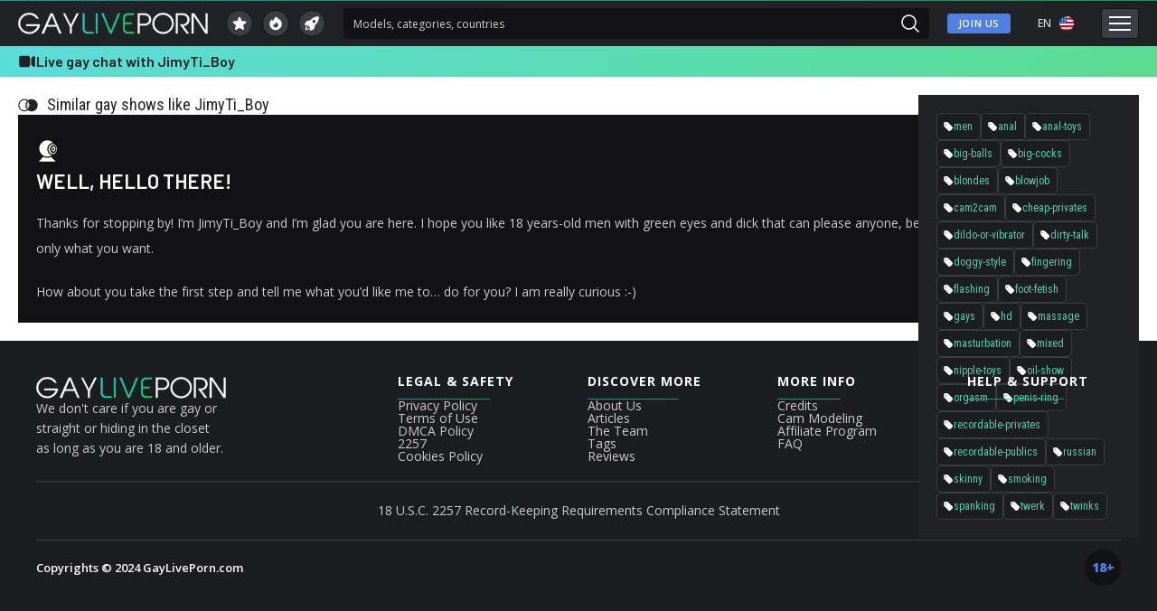

--- FILE ---
content_type: text/html; charset=utf-8
request_url: https://gayliveporn.com/JimyTi_Boy
body_size: 6915
content:
<!DOCTYPE html>
<html lang="en">
<head>
	<meta name="viewport" content="width=device-width, initial-scale=1.0">
	<title>Live chat with JimyTi_Boy and have sexy time!</title>

	<meta name="description" content="JimyTi_Boy is right here, right now, live, horny and looking straight through the internet, right at you. What are you going to do? ">

	<meta name="Rating" content="mature">
	<meta name="robots" content="all">
	<meta name="language" content="en">
	<meta name="copyright" content="gayliveporn.com">
	<meta http-equiv="Content-Type" content="text/html; charset=utf-8">
	<link rel="canonical" href="https://gayliveporn.com/JimyTi_Boy">
	<link rel="shortcut icon" href="/favicon.ico">
	<link rel="apple-touch-icon" sizes="180x180" href="/images/favicon/apple-touch-icon.png">
	<link rel="icon" type="image/png" sizes="32x32" href="/images/favicon/favicon-32x32.png">
	<link rel="icon" type="image/png" sizes="16x16" href="/images/favicon/favicon-16x16.png">
	<link rel="manifest" href="/site.webmanifest">
	<link rel="mask-icon" href="/safari-pinned-tab.svg" color="#55ceab">
	<meta name="apple-mobile-web-app-title" content="Gay Live Porn">
	<meta name="application-name" content="Gay Live Porn">
	<meta name="msapplication-TileColor" content="#da532c">
	<meta name="theme-color" content="#ffffff">
	<meta name="csrf-token" content="KmRPMSIdKSsZMllEBjIbSjsrOzcRAyorK1xIHeCzqYmu6Kv0XtYrc2Xn">
	<link phx-track-static rel="stylesheet" href="/app-66bae5bb92d14cc4c753f904c8c9591b.css?vsn=d">
	<link rel="alternate" href="https://gayliveporn.com/JimyTi_Boy" hrefLang="x-default">
	<link rel="alternate" hreflang="en" href="https://gayliveporn.com/JimyTi_Boy">
	<link rel="alternate" hreflang="es" href="https://gayliveporn.com/es/JimyTi_Boy">
	<link rel="alternate" hreflang="de" href="https://gayliveporn.com/de/JimyTi_Boy">
	<link rel="alternate" hreflang="fr" href="https://gayliveporn.com/fr/JimyTi_Boy">
	<link rel="alternate" hreflang="it" href="https://gayliveporn.com/it/JimyTi_Boy">
	<link rel="alternate" hreflang="ru" href="https://gayliveporn.com/ru/JimyTi_Boy">
	<link rel="alternate" hreflang="pt" href="https://gayliveporn.com/pt/JimyTi_Boy">
	<link rel="alternate" hreflang="ja" href="https://gayliveporn.com/ja/JimyTi_Boy">
	<link rel="alternate" hreflang="nl" href="https://gayliveporn.com/nl/JimyTi_Boy">
	<link rel="alternate" hreflang="pl" href="https://gayliveporn.com/pl/JimyTi_Boy">
	<link rel="alternate" hreflang="ro" href="https://gayliveporn.com/ro/JimyTi_Boy">
	<link rel="alternate" hreflang="no" href="https://gayliveporn.com/no/JimyTi_Boy">
	<link rel="alternate" hreflang="sv" href="https://gayliveporn.com/sv/JimyTi_Boy">
	<link rel="alternate" hreflang="el" href="https://gayliveporn.com/el/JimyTi_Boy">
	<link rel="alternate" hreflang="ar" href="https://gayliveporn.com/ar/JimyTi_Boy">
	<link rel="alternate" hreflang="hu" href="https://gayliveporn.com/hu/JimyTi_Boy">
	<link rel="alternate" hreflang="tr" href="https://gayliveporn.com/tr/JimyTi_Boy">
	<link rel="alternate" hreflang="zh" href="https://gayliveporn.com/zh/JimyTi_Boy">
	<script defer phx-track-static type="42e083b2bde82e4eccae7ec7-text/javascript" src="/app-a448efb5ea2885d0e956d23533fc16ab.js?vsn=d"></script>
</head>
<body>
	<div class="min-h-[100svh] flex flex-col pt-[51px]">
<div id="phx-GI6d80VeTOT1tR6F" data-phx-main data-phx-session="SFMyNTY.[base64].mOPzcfvNR6xhZ54CUws4DvaOkzHW1KI3MnkFKduTE4I" data-phx-static="SFMyNTY.g2gDaAJhBnQAAAADZAAKYXNzaWduX25ld2pkAAVmbGFzaHQAAAAAZAACaWRtAAAAFHBoeC1HSTZkODBWZVRPVDF0UjZGbgYAvWPu_5sBYgABUYA.m54wNszc9lAoSpsmgn0Jcz7JxNPt1ppdIq1PfuaFezI"><div>
	<header class="w-full h-[51px] fixed z-[1000] top-0 bg-dark text-white transition-colors">
		<div class="gradient-border"></div>
		<div class="h-[50px] px-[10px] flex items-center relative lg:px-[20px]">
			<div>
		<a href="/" data-phx-link="patch" data-phx-link-state="push" class="flex"><img src="/images/logo.webp" class="h-[20px] w-[175px] hover:opacity-90 custom-sm:h-[22px] custom-sm:w-[192px] xl:h-[24px] xl:w-[210px]" alt="GayLivePorn"></a>
	</div>
			<nav class="h-[34px] flex-1 flex items-center ml-[10px] md:ml-[20px] lg:ml-[10px]">
				<ul class="hidden h-[30px] mx-[10px] lg:flex">
					<li class="mr-[10px]">
						<a href="/top-rated" data-phx-link="patch" data-phx-link-state="push" class="navbtn w-[30px] h-[30px] border border-[#121215] bg-[#3a3d44] flex items-center justify-center rounded-full relative outline-none hover:border-azul hover:bg-[#2c2e33]">
							<span class="hero-star-solid w-[18px] h-[18px]"></span>
							<span class="navbtn-title absolute left-[calc(100%+7px)] w-max text-center bg-[#2c2e33] invisible opacity-0 text-[10px] text-white z-[9999] font-medium rounded-[3px]">
								<span class="arrow block relative px-[12px] py-[4px] h-[26px]">Top Rated</span>
							</span>
						</a>
					</li>
					<li class="mr-[10px]">
						<a href="/new-users" data-phx-link="patch" data-phx-link-state="push" class="navbtn w-[30px] h-[30px] border border-[#121215] bg-[#3a3d44] flex items-center justify-center rounded-full relative outline-none hover:border-azul hover:bg-[#2c2e33]">
							<span class="hero-fire-solid w-[18px] h-[18px]"></span>
							<span class="navbtn-title absolute left-[calc(100%+7px)] w-max text-center bg-[#2c2e33] invisible opacity-0 text-[10px] text-white z-[9999] font-medium rounded-[3px]">
								<span class="arrow block relative px-[12px] py-[4px] h-[26px]">New Models</span>
							</span>
						</a>
					</li>
					<li class="mr-[10px]">
						<a href="/random-cam" data-phx-link="patch" data-phx-link-state="push" class="navbtn w-[30px] h-[30px] border border-[#121215] bg-[#3a3d44] flex items-center justify-center rounded-full relative outline-none hover:border-azul hover:bg-[#2c2e33]">
							<span class="hero-rocket-launch-solid w-[18px] h-[18px]"></span>
							<span class="navbtn-title absolute left-[calc(100%+7px)] w-max text-center bg-[#2c2e33] invisible opacity-0 text-[10px] text-white z-[9999] font-medium rounded-[3px]">
								<span class="arrow block relative px-[12px] py-[4px] h-[26px]">Random Cam</span>
							</span>
						</a>
					</li>
				</ul>
				<div class="search hidden flex-1 h-[34px] mr-[10px] items-center bg-[#121215] text-dark border border-transparent transition-colors rounded overflow-hidden custom-sm:flex md:mr-[20px] lg:mr-0">
	<form class="w-full flex h-full" phx-submit="search_submit">
  
  
  
		<input type="text" name="search[value]" id="search-text" placeholder="Models, categories, countries" class="flex-1 h-full px-[10px] bg-[#121215] text-[#d2d2d2] focus:outline-none focus:border-transparent focus:ring-0 text-xs font-normal placeholder:text-[#d2d2d2]">
		<button id="search-btn" type="submit" class="w-[40px] flex items-center justify-center cursor-pointer text-white hover:text-[#82acff]">
			<span class="hero-magnifying-glass-solid w-[24px] h-[24px]"></span>
		</button>
	
</form>
</div>
				<a href="/join-us/" data-phx-link="patch" data-phx-link-state="push" class="hidden mx-[20px] px-[12px] py-[2px] bg-purple rounded-[3px] text-[11px] font-semibold tracking-[0.6px] hover:bg-blue lg:block" rel="nofollow">JOIN US</a>
				<div class="language-selector h-[34px] flex items-center ml-auto text-xs cursor-pointer lg:h-[50px] lg:w-[60px] lg:justify-between lg:px-[10px] lg:py-[0] lg:bg-transparent lg:hover:bg-[#121215]" phx-click="toggle_show_languages">
					<span class="uppercase">en</span>
					<span class="current-lang-flag w-[16px] h-[16px] ml-[5px] lg:ml-0">
						<img src="/images/languages/en.svg" alt="en">
					</span>
					
				</div>
				<div class="open-menu border border-[#3a3d44] h-[34px] w-[42px] ml-[20px] flex items-center justify-center cursor-pointer rounded-[3px] custom-sm:ml-[10px] md:ml-[20px] lg:bg-[#3a3d44] lg:border lg:border-[#121215] lg:hover:bg-[#2c2e33] lg:hover:border-[#5e626d]" phx-click="toggle_show_menu" aria-label="Menu">
					<div class="burger" id="burger-1">
						<span class="line w-[24px] h-[2px] bg-white block mx-auto my-[5px]"></span>
						<span class="line w-[24px] h-[2px] bg-white block mx-auto my-[5px]"></span>
						<span class="line w-[24px] h-[2px] bg-white block mx-auto my-[5px]"></span>
					</div>
				</div>
			</nav>
			
		</div>
	</header>
	<div id="heading" class="font-Barlow">
	<div class="h-[30px] leading-[30px] flex items-center gap-[5px] px-[10px] whitespace-nowrap lg:h-[34px] lg:leading-[34px] lg:px-[20px]">
		<span class="hero-video-camera-solid w-5 h-5"></span>
		<h1 class="flex-1">Live gay chat with JimyTi_Boy</h1>
	</div>
	
</div>
</div>
<section id="main" class="flex flex-col gap-[5px] transition-opacity duration-500 opacity-0 phx-page-loading:opacity-0 md:gap-[10px] lg:gap-[20px]" phx-mounted="[[&quot;remove_class&quot;,{&quot;names&quot;:[&quot;opacity-0&quot;]}]]">
	<div class="chatroom-container flex flex-col gap-[5px] md:gap-[10px] xl:grid xl:grid-cols-5 xl:gap-[5px] 2xl:grid-cols-6 hd-screen:grid-cols-8 big-screen:grid-cols-10 4k:grid-cols-12">
	<div id="liveroom" class="relative overflow-hidden h-[calc(100svh-91px)] flex items-center justify-center md:h-[calc(100svh-101px)] lg:h-auto lg:aspect-video xl:col-span-4 2xl:col-span-5 hd-screen:col-span-6 big-screen:col-span-8 4k:col-span-10" data-ratio="0.5625" data-stream_url="https://edge-hls.saawsedge.com/hls/160856290/master/160856290_auto.m3u8">
		<div class="room-bg absolute inset-0 bg-[#121215]">
			<img class="w-full h-full object-cover grayscale" src="https://gayliveporn.com/photo/JimyTi_Boy.jpg" alt="JimyTi_Boy Chatroom">
		</div>
		
		<div id="private-show" class="hidden w-full px-[20px] py-[40px] items-center justify-center absolute inset-0 bg-[rgba(17,40,89,0.8)] text-white font-Roboto text-xl font-light [text-shadow:1px_1px_0px_rgb(0_0_0_/80%)] z-5 lg:text-2xl">
			<div class="private-offline-content flex flex-col items-center text-center gap-[10px]">
				<svg width="80" height="80" version="1.1" viewBox="0 0 1200 1200" xmlns="http://www.w3.org/2000/svg"><path d="m36 588c-3.4141 8.3047-3.4141 17.617 0 25.922 26.797 59.406 62 114.65 104.52 164.04 36.137 42.695 77.871 80.316 124.08 111.84-49.441 54.961-99.961 109.8-149.04 166.2-4.4414 5.3984-1.6797 15.84 6.2383 24 7.9219 8.1602 18.359 10.68 24 6.2383l1.4414-1.1992c335.25-291.41 649.5-606.11 940.44-941.76 4.5586-5.1602 2.0391-15.48-5.8789-23.398-7.9219-7.9219-18.238-10.441-24-5.8789l-1.4414 1.3203c-59.039 51.238-116.52 103.92-174.24 156-137.52-97.32-326.52-120.84-489.84-60v-0.003907c-83.105 33.055-157.38 84.98-216.96 151.68-59.852 64.934-106.84 140.63-138.48 223.08zm423.96 94.68c-17.336-42.113-17.258-89.379 0.21484-131.43 17.477-42.055 50.918-75.461 92.988-92.891 42.074-17.426 89.344-17.453 131.44-0.074219-76 73.359-150.8 148.08-224.4 224.16zm-34.562-391.08c67.266-27.414 139.5-40.508 212.11-38.441 72.605 2.0664 143.98 19.246 209.57 50.441-41.762 38.398-82.68 77.641-123.72 116.76v-0.003906c-34.855-30.832-79.16-48.902-125.64-51.238-40.438-1.8477-80.582 7.6562-115.9 27.438-35.316 19.777-64.398 49.043-83.953 84.488-19.555 35.441-28.805 75.648-26.703 116.07 2.4141 46.203 20.387 90.227 51 124.92-42.602 44.52-84.961 89.039-126.6 134.28-77.719-70.797-138.61-158.09-178.2-255.48 65.879-132.84 173.28-252.84 308.04-309.24z"></path><path d="m850.92 870.12c-108.06 68.488-236.82 96.66-363.6 79.559-5.0391 0-11.16 7.6797-13.922 18.602-2.7617 10.922-0.83984 20.879 4.4414 22.801h1.4414v-0.003906c69.07 22.004 142.02 29.152 214.05 20.984s141.52-31.473 203.91-68.383c62.348-37.602 117.2-86.426 161.76-144 44.734-56.473 79.957-119.87 104.28-187.68l1.0781-3.2383c2.6094-7.2188 2.1758-15.188-1.1992-22.082-30.723-63.199-71.445-121.02-120.6-171.24-3.7188-3.9609-13.441-1.4414-21.961 5.6406-8.5195 7.0781-13.078 16.199-10.199 20.398l0.83984 1.1992c32.027 48.688 58.664 100.71 79.441 155.16-56.16 108-139.2 207.6-239.76 272.28z"></path></svg>
				<span>I'm in private show ...</span>
				<a href="/join-us/" data-phx-link="patch" data-phx-link-state="push" class="flex items-center gap-[8px] border border-[rgba(21,205,99,0.7)] rounded-[5px] bg-[rgba(33,34,38,0.5)] leading-[46px] px-[18px] text-white mt-[10px] font-Barlow text-sm uppercase font-normal tracking-[0.6px] hover:bg-[rgba(33,34,38,0.7)]" rel="nofollow"><span class="hero-arrow-right-end-on-rectangle-solid w-4 h-4 text-white"></span> Join Me Now!</a>
			</div>
		</div>
		
		
		<div id="offline" class="w-full px-[20px] py-[40px] flex items-center justify-center absolute inset-0 bg-[rgba(17,40,89,0.8)] text-white font-Roboto text-xl font-light [text-shadow:1px_1px_0px_rgb(0_0_0_/80%)] z-5 lg:text-2xl">
			
			
				
					
					<div class="private-offline-content flex flex-col items-center text-center gap-[10px]">
						<svg width="80" height="80" version="1.1" viewBox="0 0 1200 1200" xmlns="http://www.w3.org/2000/svg"><path d="m1104 321.19-288 144v-75.426l-48 48v426.24h-426.24l-48 48h522.24v-177.19l288 144zm-48 480-240-120v-162.38l240-120zm-178.08-609.19-96 96h-685.92v624h61.922l-61.922 61.922 34.078 34.078 781.92-781.92zm-733.92 672v-528h589.92l-528 528z" fill="#fff"></path></svg>
						<span>Offline</span>
						<a href="/login" data-phx-link="patch" data-phx-link-state="push" class="flex items-center gap-[8px] border border-[rgba(21,205,99,0.7)] rounded-[5px] bg-[rgba(33,34,38,0.5)] leading-[46px] px-[18px] text-white mt-[10px] font-Barlow text-sm uppercase font-normal tracking-[0.6px] hover:bg-[rgba(33,34,38,0.7)]" rel="nofollow"><span class="hero-bell-solid w-4 h-4 text-white"></span> Get Notification</a>
					</div>
				
			
		</div>
		
	</div>
  <div class="relative hd-screen:col-span-2">
<div class="bg-dark flex flex-col text-white xl:absolute xl:inset-0 xl:flex-col-reverse xl:justify-between xl:p-0 xl:gap-0">
	
	<div class="chatroom-tags-wrapper relative overflow-hidden h-full">
		<div class="chatroom-tags p-[20px] overflow-y-auto scrollbar max-h-[166px] lg:max-h-[142px] xl:max-h-full">
			<div class="flex flex-wrap gap-[10px] pr-[10px] lg:gap-[6px]">
				
					<a href="/men" data-phx-link="patch" data-phx-link-state="push" class="flex items-center gap-[5px] text-[#55ceab] text-xs font-semibold bg-[#1c1d21] border border-[#3a3d44] rounded-[5px] font-Roboto px-[12px] py-[8px] hover:bg-[#121215] hover:text-[#a0bfff] lg:py-[6px] lg:pl-[6px] lg:pr-[8px] lg:font-medium"><span class="hero-tag-solid w-3 h-3 text-white"></span>men</a>
				
					<a href="/anal" data-phx-link="patch" data-phx-link-state="push" class="flex items-center gap-[5px] text-[#55ceab] text-xs font-semibold bg-[#1c1d21] border border-[#3a3d44] rounded-[5px] font-Roboto px-[12px] py-[8px] hover:bg-[#121215] hover:text-[#a0bfff] lg:py-[6px] lg:pl-[6px] lg:pr-[8px] lg:font-medium"><span class="hero-tag-solid w-3 h-3 text-white"></span>anal</a>
				
					<a href="/anal-toys" data-phx-link="patch" data-phx-link-state="push" class="flex items-center gap-[5px] text-[#55ceab] text-xs font-semibold bg-[#1c1d21] border border-[#3a3d44] rounded-[5px] font-Roboto px-[12px] py-[8px] hover:bg-[#121215] hover:text-[#a0bfff] lg:py-[6px] lg:pl-[6px] lg:pr-[8px] lg:font-medium"><span class="hero-tag-solid w-3 h-3 text-white"></span>anal-toys</a>
				
					<a href="/big-balls" data-phx-link="patch" data-phx-link-state="push" class="flex items-center gap-[5px] text-[#55ceab] text-xs font-semibold bg-[#1c1d21] border border-[#3a3d44] rounded-[5px] font-Roboto px-[12px] py-[8px] hover:bg-[#121215] hover:text-[#a0bfff] lg:py-[6px] lg:pl-[6px] lg:pr-[8px] lg:font-medium"><span class="hero-tag-solid w-3 h-3 text-white"></span>big-balls</a>
				
					<a href="/big-cocks" data-phx-link="patch" data-phx-link-state="push" class="flex items-center gap-[5px] text-[#55ceab] text-xs font-semibold bg-[#1c1d21] border border-[#3a3d44] rounded-[5px] font-Roboto px-[12px] py-[8px] hover:bg-[#121215] hover:text-[#a0bfff] lg:py-[6px] lg:pl-[6px] lg:pr-[8px] lg:font-medium"><span class="hero-tag-solid w-3 h-3 text-white"></span>big-cocks</a>
				
					<a href="/blondes" data-phx-link="patch" data-phx-link-state="push" class="flex items-center gap-[5px] text-[#55ceab] text-xs font-semibold bg-[#1c1d21] border border-[#3a3d44] rounded-[5px] font-Roboto px-[12px] py-[8px] hover:bg-[#121215] hover:text-[#a0bfff] lg:py-[6px] lg:pl-[6px] lg:pr-[8px] lg:font-medium"><span class="hero-tag-solid w-3 h-3 text-white"></span>blondes</a>
				
					<a href="/blowjob" data-phx-link="patch" data-phx-link-state="push" class="flex items-center gap-[5px] text-[#55ceab] text-xs font-semibold bg-[#1c1d21] border border-[#3a3d44] rounded-[5px] font-Roboto px-[12px] py-[8px] hover:bg-[#121215] hover:text-[#a0bfff] lg:py-[6px] lg:pl-[6px] lg:pr-[8px] lg:font-medium"><span class="hero-tag-solid w-3 h-3 text-white"></span>blowjob</a>
				
					<a href="/cam2cam" data-phx-link="patch" data-phx-link-state="push" class="flex items-center gap-[5px] text-[#55ceab] text-xs font-semibold bg-[#1c1d21] border border-[#3a3d44] rounded-[5px] font-Roboto px-[12px] py-[8px] hover:bg-[#121215] hover:text-[#a0bfff] lg:py-[6px] lg:pl-[6px] lg:pr-[8px] lg:font-medium"><span class="hero-tag-solid w-3 h-3 text-white"></span>cam2cam</a>
				
					<a href="/cheap-privates" data-phx-link="patch" data-phx-link-state="push" class="flex items-center gap-[5px] text-[#55ceab] text-xs font-semibold bg-[#1c1d21] border border-[#3a3d44] rounded-[5px] font-Roboto px-[12px] py-[8px] hover:bg-[#121215] hover:text-[#a0bfff] lg:py-[6px] lg:pl-[6px] lg:pr-[8px] lg:font-medium"><span class="hero-tag-solid w-3 h-3 text-white"></span>cheap-privates</a>
				
					<a href="/dildo-or-vibrator" data-phx-link="patch" data-phx-link-state="push" class="flex items-center gap-[5px] text-[#55ceab] text-xs font-semibold bg-[#1c1d21] border border-[#3a3d44] rounded-[5px] font-Roboto px-[12px] py-[8px] hover:bg-[#121215] hover:text-[#a0bfff] lg:py-[6px] lg:pl-[6px] lg:pr-[8px] lg:font-medium"><span class="hero-tag-solid w-3 h-3 text-white"></span>dildo-or-vibrator</a>
				
					<a href="/dirty-talk" data-phx-link="patch" data-phx-link-state="push" class="flex items-center gap-[5px] text-[#55ceab] text-xs font-semibold bg-[#1c1d21] border border-[#3a3d44] rounded-[5px] font-Roboto px-[12px] py-[8px] hover:bg-[#121215] hover:text-[#a0bfff] lg:py-[6px] lg:pl-[6px] lg:pr-[8px] lg:font-medium"><span class="hero-tag-solid w-3 h-3 text-white"></span>dirty-talk</a>
				
					<a href="/doggy-style" data-phx-link="patch" data-phx-link-state="push" class="flex items-center gap-[5px] text-[#55ceab] text-xs font-semibold bg-[#1c1d21] border border-[#3a3d44] rounded-[5px] font-Roboto px-[12px] py-[8px] hover:bg-[#121215] hover:text-[#a0bfff] lg:py-[6px] lg:pl-[6px] lg:pr-[8px] lg:font-medium"><span class="hero-tag-solid w-3 h-3 text-white"></span>doggy-style</a>
				
					<a href="/fingering" data-phx-link="patch" data-phx-link-state="push" class="flex items-center gap-[5px] text-[#55ceab] text-xs font-semibold bg-[#1c1d21] border border-[#3a3d44] rounded-[5px] font-Roboto px-[12px] py-[8px] hover:bg-[#121215] hover:text-[#a0bfff] lg:py-[6px] lg:pl-[6px] lg:pr-[8px] lg:font-medium"><span class="hero-tag-solid w-3 h-3 text-white"></span>fingering</a>
				
					<a href="/flashing" data-phx-link="patch" data-phx-link-state="push" class="flex items-center gap-[5px] text-[#55ceab] text-xs font-semibold bg-[#1c1d21] border border-[#3a3d44] rounded-[5px] font-Roboto px-[12px] py-[8px] hover:bg-[#121215] hover:text-[#a0bfff] lg:py-[6px] lg:pl-[6px] lg:pr-[8px] lg:font-medium"><span class="hero-tag-solid w-3 h-3 text-white"></span>flashing</a>
				
					<a href="/foot-fetish" data-phx-link="patch" data-phx-link-state="push" class="flex items-center gap-[5px] text-[#55ceab] text-xs font-semibold bg-[#1c1d21] border border-[#3a3d44] rounded-[5px] font-Roboto px-[12px] py-[8px] hover:bg-[#121215] hover:text-[#a0bfff] lg:py-[6px] lg:pl-[6px] lg:pr-[8px] lg:font-medium"><span class="hero-tag-solid w-3 h-3 text-white"></span>foot-fetish</a>
				
					<a href="/gays" data-phx-link="patch" data-phx-link-state="push" class="flex items-center gap-[5px] text-[#55ceab] text-xs font-semibold bg-[#1c1d21] border border-[#3a3d44] rounded-[5px] font-Roboto px-[12px] py-[8px] hover:bg-[#121215] hover:text-[#a0bfff] lg:py-[6px] lg:pl-[6px] lg:pr-[8px] lg:font-medium"><span class="hero-tag-solid w-3 h-3 text-white"></span>gays</a>
				
					<a href="/hd" data-phx-link="patch" data-phx-link-state="push" class="flex items-center gap-[5px] text-[#55ceab] text-xs font-semibold bg-[#1c1d21] border border-[#3a3d44] rounded-[5px] font-Roboto px-[12px] py-[8px] hover:bg-[#121215] hover:text-[#a0bfff] lg:py-[6px] lg:pl-[6px] lg:pr-[8px] lg:font-medium"><span class="hero-tag-solid w-3 h-3 text-white"></span>hd</a>
				
					<a href="/massage" data-phx-link="patch" data-phx-link-state="push" class="flex items-center gap-[5px] text-[#55ceab] text-xs font-semibold bg-[#1c1d21] border border-[#3a3d44] rounded-[5px] font-Roboto px-[12px] py-[8px] hover:bg-[#121215] hover:text-[#a0bfff] lg:py-[6px] lg:pl-[6px] lg:pr-[8px] lg:font-medium"><span class="hero-tag-solid w-3 h-3 text-white"></span>massage</a>
				
					<a href="/masturbation" data-phx-link="patch" data-phx-link-state="push" class="flex items-center gap-[5px] text-[#55ceab] text-xs font-semibold bg-[#1c1d21] border border-[#3a3d44] rounded-[5px] font-Roboto px-[12px] py-[8px] hover:bg-[#121215] hover:text-[#a0bfff] lg:py-[6px] lg:pl-[6px] lg:pr-[8px] lg:font-medium"><span class="hero-tag-solid w-3 h-3 text-white"></span>masturbation</a>
				
					<a href="/mixed" data-phx-link="patch" data-phx-link-state="push" class="flex items-center gap-[5px] text-[#55ceab] text-xs font-semibold bg-[#1c1d21] border border-[#3a3d44] rounded-[5px] font-Roboto px-[12px] py-[8px] hover:bg-[#121215] hover:text-[#a0bfff] lg:py-[6px] lg:pl-[6px] lg:pr-[8px] lg:font-medium"><span class="hero-tag-solid w-3 h-3 text-white"></span>mixed</a>
				
					<a href="/nipple-toys" data-phx-link="patch" data-phx-link-state="push" class="flex items-center gap-[5px] text-[#55ceab] text-xs font-semibold bg-[#1c1d21] border border-[#3a3d44] rounded-[5px] font-Roboto px-[12px] py-[8px] hover:bg-[#121215] hover:text-[#a0bfff] lg:py-[6px] lg:pl-[6px] lg:pr-[8px] lg:font-medium"><span class="hero-tag-solid w-3 h-3 text-white"></span>nipple-toys</a>
				
					<a href="/oil-show" data-phx-link="patch" data-phx-link-state="push" class="flex items-center gap-[5px] text-[#55ceab] text-xs font-semibold bg-[#1c1d21] border border-[#3a3d44] rounded-[5px] font-Roboto px-[12px] py-[8px] hover:bg-[#121215] hover:text-[#a0bfff] lg:py-[6px] lg:pl-[6px] lg:pr-[8px] lg:font-medium"><span class="hero-tag-solid w-3 h-3 text-white"></span>oil-show</a>
				
					<a href="/orgasm" data-phx-link="patch" data-phx-link-state="push" class="flex items-center gap-[5px] text-[#55ceab] text-xs font-semibold bg-[#1c1d21] border border-[#3a3d44] rounded-[5px] font-Roboto px-[12px] py-[8px] hover:bg-[#121215] hover:text-[#a0bfff] lg:py-[6px] lg:pl-[6px] lg:pr-[8px] lg:font-medium"><span class="hero-tag-solid w-3 h-3 text-white"></span>orgasm</a>
				
					<a href="/penis-ring" data-phx-link="patch" data-phx-link-state="push" class="flex items-center gap-[5px] text-[#55ceab] text-xs font-semibold bg-[#1c1d21] border border-[#3a3d44] rounded-[5px] font-Roboto px-[12px] py-[8px] hover:bg-[#121215] hover:text-[#a0bfff] lg:py-[6px] lg:pl-[6px] lg:pr-[8px] lg:font-medium"><span class="hero-tag-solid w-3 h-3 text-white"></span>penis-ring</a>
				
					<a href="/recordable-privates" data-phx-link="patch" data-phx-link-state="push" class="flex items-center gap-[5px] text-[#55ceab] text-xs font-semibold bg-[#1c1d21] border border-[#3a3d44] rounded-[5px] font-Roboto px-[12px] py-[8px] hover:bg-[#121215] hover:text-[#a0bfff] lg:py-[6px] lg:pl-[6px] lg:pr-[8px] lg:font-medium"><span class="hero-tag-solid w-3 h-3 text-white"></span>recordable-privates</a>
				
					<a href="/recordable-publics" data-phx-link="patch" data-phx-link-state="push" class="flex items-center gap-[5px] text-[#55ceab] text-xs font-semibold bg-[#1c1d21] border border-[#3a3d44] rounded-[5px] font-Roboto px-[12px] py-[8px] hover:bg-[#121215] hover:text-[#a0bfff] lg:py-[6px] lg:pl-[6px] lg:pr-[8px] lg:font-medium"><span class="hero-tag-solid w-3 h-3 text-white"></span>recordable-publics</a>
				
					<a href="/russian" data-phx-link="patch" data-phx-link-state="push" class="flex items-center gap-[5px] text-[#55ceab] text-xs font-semibold bg-[#1c1d21] border border-[#3a3d44] rounded-[5px] font-Roboto px-[12px] py-[8px] hover:bg-[#121215] hover:text-[#a0bfff] lg:py-[6px] lg:pl-[6px] lg:pr-[8px] lg:font-medium"><span class="hero-tag-solid w-3 h-3 text-white"></span>russian</a>
				
					<a href="/skinny" data-phx-link="patch" data-phx-link-state="push" class="flex items-center gap-[5px] text-[#55ceab] text-xs font-semibold bg-[#1c1d21] border border-[#3a3d44] rounded-[5px] font-Roboto px-[12px] py-[8px] hover:bg-[#121215] hover:text-[#a0bfff] lg:py-[6px] lg:pl-[6px] lg:pr-[8px] lg:font-medium"><span class="hero-tag-solid w-3 h-3 text-white"></span>skinny</a>
				
					<a href="/smoking" data-phx-link="patch" data-phx-link-state="push" class="flex items-center gap-[5px] text-[#55ceab] text-xs font-semibold bg-[#1c1d21] border border-[#3a3d44] rounded-[5px] font-Roboto px-[12px] py-[8px] hover:bg-[#121215] hover:text-[#a0bfff] lg:py-[6px] lg:pl-[6px] lg:pr-[8px] lg:font-medium"><span class="hero-tag-solid w-3 h-3 text-white"></span>smoking</a>
				
					<a href="/spanking" data-phx-link="patch" data-phx-link-state="push" class="flex items-center gap-[5px] text-[#55ceab] text-xs font-semibold bg-[#1c1d21] border border-[#3a3d44] rounded-[5px] font-Roboto px-[12px] py-[8px] hover:bg-[#121215] hover:text-[#a0bfff] lg:py-[6px] lg:pl-[6px] lg:pr-[8px] lg:font-medium"><span class="hero-tag-solid w-3 h-3 text-white"></span>spanking</a>
				
					<a href="/twerk" data-phx-link="patch" data-phx-link-state="push" class="flex items-center gap-[5px] text-[#55ceab] text-xs font-semibold bg-[#1c1d21] border border-[#3a3d44] rounded-[5px] font-Roboto px-[12px] py-[8px] hover:bg-[#121215] hover:text-[#a0bfff] lg:py-[6px] lg:pl-[6px] lg:pr-[8px] lg:font-medium"><span class="hero-tag-solid w-3 h-3 text-white"></span>twerk</a>
				
					<a href="/twinks" data-phx-link="patch" data-phx-link-state="push" class="flex items-center gap-[5px] text-[#55ceab] text-xs font-semibold bg-[#1c1d21] border border-[#3a3d44] rounded-[5px] font-Roboto px-[12px] py-[8px] hover:bg-[#121215] hover:text-[#a0bfff] lg:py-[6px] lg:pl-[6px] lg:pr-[8px] lg:font-medium"><span class="hero-tag-solid w-3 h-3 text-white"></span>twinks</a>
				
			</div>
		</div>
	</div>
</div>
  </div>
</div>
	<div class="similar-cams flex items-center m-[5px] font-Roboto text-base font-medium md:text-lg lg:m-0">
		<img src="/images/similar.svg" class="h-[18px] mr-[5px] lg:h-[22px] lg:mr-[10px]" alt="Similar Cams">
		<span class="leading-[20px] truncate">Similar gay shows like JimyTi_Boy</span>
	</div>
	<div class="grid grid-cols-2 gap-[5px] custom-sm:grid-cols-3 lg:grid-cols-4 xl:grid-cols-5 2xl:grid-cols-6 hd-screen:grid-cols-8 big-screen:grid-cols-10 4k:grid-cols-12">
	
		
	
		
	
		
	
		
	
		
	
		
	
		
	
		
	
		
	
		
	
		
	
		
	
		
	
		
	
		
	
		
	
		
	
		
	
		
	
		
	
		
	
		
	
		
	
		
	
	</div>
	<div id="about" class="w-full max-w bg-[#121215] text-[#ececec] text-xs xl:leading-[22px] custom-xl:mt-[20px]">
		<div class="p-[20px]">
			<div class="flex items-center m-0">
				<img src="/images/chat.svg" alt="Chat" class="h-[26px] w-[26px] mr-[10px]">
				<h2></h2>
			</div>
			<h1>
Well, hello there!</h1>
<p>
Thanks for stopping by! I’m JimyTi_Boy and I’m glad you are here. I hope you like 18 years-old men with green eyes and dick that can please anyone, because, with me, you’ll be getting only what you want.</p>
<p>
How about you take the first step and tell me what you’d like me to… do for you? I am really curious :-)</p>

		</div>
	</div>
</section>
</div>
	<footer class="bg-[#1c1d21] text-white">
		<div id="footer" class="flex flex-col gap-[20px] p-[20px] pt-[40px] lg:p-[40px] extra-xl:py-[40px] extra-xl:px-0 max-w">
			<div class="flex flex-col gap-[20px] lg:flex-row lg:justify-between lg:gap-[40px]">
				<div class="flex flex-col items-center gap-[20px] lg:items-start lg:w-[210px] lg:gap-[40px]">
					<a href="/" data-phx-link="patch" data-phx-link-state="push" class="flex w-[210px] aspect-[35/4]" title="HOME"><img src="/images/logo.webp" alt="GayLivePorn.com" width="210" height="24"></a>
					<p class="text-sm text-[#cacaca] leading-[22px] text-center lg:text-left">We don&#39;t care if you are gay or straight or hiding in the closet as long as you are 18 and older.</p>
					<div class="flex gap-[20px] lg:w-full lg:justify-between">

					</div>
				</div>
				<div class="w-full h-[1px] bg-[#3a3d44] lg:hidden"></div>
				<div class="footer-links grid grid-cols-2 gap-y-[40px] gap-x-[20px] mt-[20px] sm:grid-cols-4 md:m-[20px] md:mb-0 lg:m-0 lg:gap-[40px] lg:mt-[-5px] xl:w-[800px]">
					<ul class="flex flex-col gap-[10px] lg:gap-[20px]">
						<li class="w-fit relative pb-[10px] uppercase text-sm font-bold tracking-[1px] truncate">LEGAL & SAFETY</li>
						<li><a href="/privacy" data-phx-link="patch" data-phx-link-state="push" class="w-fit leading-[48px] text-[#cacaca] text-sm font-medium hover:text-white lg:leading-none">Privacy Policy</a></li>
						<li><a href="/terms" data-phx-link="patch" data-phx-link-state="push" class="w-fit leading-[48px] text-[#cacaca] text-sm font-medium hover:text-white lg:leading-none">Terms of Use</a></li>
						<li><a href="/dmca" data-phx-link="patch" data-phx-link-state="push" class="w-fit leading-[48px] text-[#cacaca] text-sm font-medium hover:text-white lg:leading-none">DMCA Policy</a></li>
						<li><a href="/2257" data-phx-link="patch" data-phx-link-state="push" class="w-fit leading-[48px] text-[#cacaca] text-sm font-medium hover:text-white lg:leading-none">2257</a></li>
						<li><a href="/cookies" data-phx-link="patch" data-phx-link-state="push" class="w-fit leading-[48px] text-[#cacaca] text-sm font-medium hover:text-white lg:leading-none">Cookies Policy</a></li>
					</ul>
					<ul class="flex flex-col gap-[10px] lg:gap-[20px]">
						<li class="w-fit relative pb-[10px] uppercase text-sm font-bold tracking-[1px] truncate">DISCOVER MORE</li>
						<li><a href="/about-us" data-phx-link="patch" data-phx-link-state="push" class="w-fit leading-[48px] text-[#cacaca] text-sm font-medium hover:text-white lg:leading-none">About Us</a></li>
						<li><a href="/articles" data-phx-link="patch" data-phx-link-state="push" class="w-fit leading-[48px] text-[#cacaca] text-sm font-medium hover:text-white lg:leading-none">Articles</a></li>
						<li><a href="/team" data-phx-link="patch" data-phx-link-state="push" class="w-fit leading-[48px] text-[#cacaca] text-sm font-medium hover:text-white lg:leading-none">The Team</a></li>
						<li><a href="/tags" data-phx-link="patch" data-phx-link-state="push" class="w-fit leading-[48px] text-[#cacaca] text-sm font-medium hover:text-white lg:leading-none">Tags</a></li>
						<li><a href="/articles" data-phx-link="patch" data-phx-link-state="push" class="w-fit leading-[48px] text-[#cacaca] text-sm font-medium hover:text-white lg:leading-none">Reviews</a></li>
					</ul>
					<ul class="flex flex-col gap-[10px] lg:gap-[20px]">
						<li class="w-fit relative pb-[10px] uppercase text-sm font-bold tracking-[1px] truncate">MORE INFO</li>
						<li><a href="/credits" data-phx-link="patch" data-phx-link-state="push" class="w-fit leading-[48px] text-[#cacaca] text-sm font-medium hover:text-white lg:leading-none">Credits</a></li>
						<li><a href="/models" data-phx-link="patch" data-phx-link-state="push" class="w-fit leading-[48px] text-[#cacaca] text-sm font-medium hover:text-white lg:leading-none">Cam Modeling</a></li>
						<li><a href="/affiliates" data-phx-link="patch" data-phx-link-state="push" class="w-fit leading-[48px] text-[#cacaca] text-sm font-medium hover:text-white lg:leading-none">Affiliate Program</a></li>
						<li><a href="/faq" data-phx-link="patch" data-phx-link-state="push" class="w-fit leading-[48px] text-[#cacaca] text-sm font-medium hover:text-white lg:leading-none">FAQ</a></li>
					</ul>
					<ul class="flex flex-col gap-[10px] lg:gap-[20px]">
						<li class="w-fit relative pb-[10px] uppercase text-sm font-bold tracking-[1px] truncate">HELP & SUPPORT</li>
						<li><a href="/contact" data-phx-link="patch" data-phx-link-state="push" class="w-fit leading-[48px] text-[#cacaca] text-sm font-medium hover:text-white lg:leading-none">Contact Us</a></li>
						<li><a href="/support" data-phx-link="patch" data-phx-link-state="push" class="w-fit leading-[48px] text-[#cacaca] text-sm font-medium hover:text-white lg:leading-none">Support</a></li>
					</ul>
				</div>
			</div>
			<div class="w-full h-[1px] bg-[#3a3d44] lg:hidden"></div>
			<div class="w-full mx-auto my-[10px] flex justify-center text-center lg:border-y lg:border-[#3a3d44] lg:mt-[20px] lg:py-[20px]">
				<a href="/2257" data-phx-link="patch" data-phx-link-state="push" class="w-fit text-sm leading-[24px] font-medium text-[#cacaca] hover:text-white">18 U.S.C. 2257 Record-Keeping Requirements Compliance Statement</a>
			</div>
			<div class="w-full h-[1px] bg-[#3a3d44] lg:hidden"></div>
			<div class="flex items-center justify-between gap-[10px]">
				<p class="text-[13px] font-semibold text-white truncate">Copyrights &copy; 2024 GayLivePorn.com</p>
				<div class="w-[40px] h-[40px] flex items-center justify-center text-sm font-extrabold rounded-full bg-[#121215] text-purple">18+</div>
			</div>
		</div>
	</footer>
</div>
<script type="42e083b2bde82e4eccae7ec7-text/javascript">
    var head  = document.getElementsByTagName('head')[0];
    var link  = document.createElement('link');
    link.rel  = 'stylesheet';
    link.type = 'text/css';
    link.href = 'https://fonts.googleapis.com/css?family=Open+Sans:ital,wght@0,300;0,400;0,600;0,700;0,800;1,300;1,400;1,600;1,700;1,800|Barlow:ital,wght@0,300;0,400;0,500;0,600;0,700;0,800;1,300;1,400;1,500;1,600;1,700;1,800|Roboto+Condensed:ital,wght@0,300;0,400;0,700;1,300;1,400;1,700&display=swap';
    link.media = 'all';
    head.appendChild(link);
</script>
<script type="42e083b2bde82e4eccae7ec7-text/javascript">
    var head  = document.getElementsByTagName('head')[0];
    var link  = document.createElement('link');
    link.rel  = 'stylesheet';
    link.type = 'text/css';
    link.href = '/videojs/video.css';
    link.media = 'all';
    head.appendChild(link);
</script>
<script defer type="42e083b2bde82e4eccae7ec7-text/javascript" src="/videojs/video.js"></script>
<script src="/cdn-cgi/scripts/7d0fa10a/cloudflare-static/rocket-loader.min.js" data-cf-settings="42e083b2bde82e4eccae7ec7-|49" defer></script><script defer src="https://static.cloudflareinsights.com/beacon.min.js/vcd15cbe7772f49c399c6a5babf22c1241717689176015" integrity="sha512-ZpsOmlRQV6y907TI0dKBHq9Md29nnaEIPlkf84rnaERnq6zvWvPUqr2ft8M1aS28oN72PdrCzSjY4U6VaAw1EQ==" data-cf-beacon='{"version":"2024.11.0","token":"fcef9267d41d4fd689d1c47c7d2f4fb9","r":1,"server_timing":{"name":{"cfCacheStatus":true,"cfEdge":true,"cfExtPri":true,"cfL4":true,"cfOrigin":true,"cfSpeedBrain":true},"location_startswith":null}}' crossorigin="anonymous"></script>
</body>
</html>

--- FILE ---
content_type: text/css
request_url: https://gayliveporn.com/app-66bae5bb92d14cc4c753f904c8c9591b.css?vsn=d
body_size: 14364
content:
/*! tailwindcss v3.3.6 | MIT License | https://tailwindcss.com*/*,:after,:before{border:0 solid #e5e7eb}:after,:before{--tw-content:""}html{-webkit-text-size-adjust:100%;font-feature-settings:normal;font-family:ui-sans-serif,system-ui,-apple-system,BlinkMacSystemFont,Segoe UI,Roboto,Helvetica Neue,Arial,Noto Sans,sans-serif,Apple Color Emoji,Segoe UI Emoji,Segoe UI Symbol,Noto Color Emoji;font-variation-settings:normal;line-height:1.5;-moz-tab-size:4;-o-tab-size:4;tab-size:4}body{line-height:inherit;margin:0}hr{border-top-width:1px;color:inherit;height:0}abbr:where([title]){-webkit-text-decoration:underline dotted;text-decoration:underline dotted}h1,h2,h3,h4,h5,h6{font-size:inherit;font-weight:inherit}a{color:inherit;text-decoration:inherit}b,strong{font-weight:bolder}code,kbd,pre,samp{font-feature-settings:normal;font-family:ui-monospace,SFMono-Regular,Menlo,Monaco,Consolas,Liberation Mono,Courier New,monospace;font-size:1em;font-variation-settings:normal}small{font-size:80%}sub,sup{font-size:75%;line-height:0;position:relative;vertical-align:initial}sub{bottom:-.25em}sup{top:-.5em}table{border-collapse:collapse;border-color:inherit;text-indent:0}button,input,optgroup,select,textarea{font-feature-settings:inherit;color:inherit;font-family:inherit;font-size:100%;font-variation-settings:inherit;font-weight:inherit;line-height:inherit;margin:0;padding:0}button,select{text-transform:none}[type=button],[type=reset],[type=submit],button{-webkit-appearance:button;background-color:initial;background-image:none}:-moz-focusring{outline:auto}:-moz-ui-invalid{box-shadow:none}progress{vertical-align:initial}::-webkit-inner-spin-button,::-webkit-outer-spin-button{height:auto}[type=search]{-webkit-appearance:textfield;outline-offset:-2px}::-webkit-search-decoration{-webkit-appearance:none}::-webkit-file-upload-button{-webkit-appearance:button;font:inherit}summary{display:list-item}blockquote,dd,dl,figure,h1,h2,h3,h4,h5,h6,hr,p,pre{margin:0}fieldset{margin:0}fieldset,legend{padding:0}menu,ol,ul{list-style:none;margin:0;padding:0}dialog{padding:0}textarea{resize:vertical}input::-moz-placeholder,textarea::-moz-placeholder{color:#9ca3af;opacity:1}input::placeholder,textarea::placeholder{color:#9ca3af;opacity:1}[role=button],button{cursor:pointer}:disabled{cursor:default}audio,canvas,embed,iframe,img,object,svg,video{display:block;vertical-align:middle}img,video{height:auto;max-width:100%}[hidden]{display:none}[multiple],[type=date],[type=datetime-local],[type=email],[type=month],[type=number],[type=password],[type=search],[type=tel],[type=text],[type=time],[type=url],[type=week],select,textarea{--tw-shadow:0 0 #0000;-webkit-appearance:none;-moz-appearance:none;appearance:none;background-color:#fff;border-color:#6b7280;border-radius:0;border-width:1px;font-size:1rem;line-height:1.5rem;padding:.5rem .75rem}[multiple]:focus,[type=date]:focus,[type=datetime-local]:focus,[type=email]:focus,[type=month]:focus,[type=number]:focus,[type=password]:focus,[type=search]:focus,[type=tel]:focus,[type=text]:focus,[type=time]:focus,[type=url]:focus,[type=week]:focus,select:focus,textarea:focus{--tw-ring-inset:var(--tw-empty,/*!*/ /*!*/);--tw-ring-offset-width:0px;--tw-ring-offset-color:#fff;--tw-ring-color:#2563eb;--tw-ring-offset-shadow:var(--tw-ring-inset) 0 0 0 var(--tw-ring-offset-width) var(--tw-ring-offset-color);--tw-ring-shadow:var(--tw-ring-inset) 0 0 0 calc(1px + var(--tw-ring-offset-width)) var(--tw-ring-color);border-color:#2563eb;box-shadow:var(--tw-ring-offset-shadow),var(--tw-ring-shadow),var(--tw-shadow);outline:2px solid #0000;outline-offset:2px}input::-moz-placeholder,textarea::-moz-placeholder{color:#6b7280;opacity:1}input::placeholder,textarea::placeholder{color:#6b7280;opacity:1}::-webkit-datetime-edit-fields-wrapper{padding:0}::-webkit-date-and-time-value{min-height:1.5em}::-webkit-datetime-edit,::-webkit-datetime-edit-day-field,::-webkit-datetime-edit-hour-field,::-webkit-datetime-edit-meridiem-field,::-webkit-datetime-edit-millisecond-field,::-webkit-datetime-edit-minute-field,::-webkit-datetime-edit-month-field,::-webkit-datetime-edit-second-field,::-webkit-datetime-edit-year-field{padding-bottom:0;padding-top:0}select{background-image:url("data:image/svg+xml;charset=utf-8,%3Csvg xmlns='http://www.w3.org/2000/svg' fill='none' viewBox='0 0 20 20'%3E%3Cpath stroke='%236b7280' stroke-linecap='round' stroke-linejoin='round' stroke-width='1.5' d='m6 8 4 4 4-4'/%3E%3C/svg%3E");background-position:right .5rem center;background-repeat:no-repeat;background-size:1.5em 1.5em;padding-right:2.5rem;-webkit-print-color-adjust:exact;print-color-adjust:exact}[multiple]{background-image:none;background-position:0 0;background-repeat:unset;background-size:initial;padding-right:.75rem;-webkit-print-color-adjust:unset;print-color-adjust:unset}[type=checkbox],[type=radio]{--tw-shadow:0 0 #0000;-webkit-appearance:none;-moz-appearance:none;appearance:none;background-color:#fff;background-origin:border-box;border-color:#6b7280;border-width:1px;color:#2563eb;display:inline-block;flex-shrink:0;height:1rem;padding:0;-webkit-print-color-adjust:exact;print-color-adjust:exact;-webkit-user-select:none;-moz-user-select:none;user-select:none;vertical-align:middle;width:1rem}[type=checkbox]{border-radius:0}[type=radio]{border-radius:100%}[type=checkbox]:focus,[type=radio]:focus{--tw-ring-inset:var(--tw-empty,/*!*/ /*!*/);--tw-ring-offset-width:2px;--tw-ring-offset-color:#fff;--tw-ring-color:#2563eb;--tw-ring-offset-shadow:var(--tw-ring-inset) 0 0 0 var(--tw-ring-offset-width) var(--tw-ring-offset-color);--tw-ring-shadow:var(--tw-ring-inset) 0 0 0 calc(2px + var(--tw-ring-offset-width)) var(--tw-ring-color);box-shadow:var(--tw-ring-offset-shadow),var(--tw-ring-shadow),var(--tw-shadow);outline:2px solid #0000;outline-offset:2px}[type=checkbox]:checked,[type=radio]:checked{background-color:currentColor;background-position:50%;background-repeat:no-repeat;background-size:100% 100%;border-color:#0000}[type=checkbox]:checked{background-image:url("data:image/svg+xml;charset=utf-8,%3Csvg xmlns='http://www.w3.org/2000/svg' fill='%23fff' viewBox='0 0 16 16'%3E%3Cpath d='M12.207 4.793a1 1 0 0 1 0 1.414l-5 5a1 1 0 0 1-1.414 0l-2-2a1 1 0 0 1 1.414-1.414L6.5 9.086l4.293-4.293a1 1 0 0 1 1.414 0z'/%3E%3C/svg%3E")}[type=radio]:checked{background-image:url("data:image/svg+xml;charset=utf-8,%3Csvg xmlns='http://www.w3.org/2000/svg' fill='%23fff' viewBox='0 0 16 16'%3E%3Ccircle cx='8' cy='8' r='3'/%3E%3C/svg%3E")}[type=checkbox]:checked:focus,[type=checkbox]:checked:hover,[type=checkbox]:indeterminate,[type=radio]:checked:focus,[type=radio]:checked:hover{background-color:currentColor;border-color:#0000}[type=checkbox]:indeterminate{background-image:url("data:image/svg+xml;charset=utf-8,%3Csvg xmlns='http://www.w3.org/2000/svg' fill='none' viewBox='0 0 16 16'%3E%3Cpath stroke='%23fff' stroke-linecap='round' stroke-linejoin='round' stroke-width='2' d='M4 8h8'/%3E%3C/svg%3E");background-position:50%;background-repeat:no-repeat;background-size:100% 100%}[type=checkbox]:indeterminate:focus,[type=checkbox]:indeterminate:hover{background-color:currentColor;border-color:#0000}[type=file]{background:unset;border-color:inherit;border-radius:0;border-width:0;font-size:unset;line-height:inherit;padding:0}[type=file]:focus{outline:1px solid ButtonText;outline:1px auto -webkit-focus-ring-color}*,::backdrop,:after,:before{--tw-border-spacing-x:0;--tw-border-spacing-y:0;--tw-translate-x:0;--tw-translate-y:0;--tw-rotate:0;--tw-skew-x:0;--tw-skew-y:0;--tw-scale-x:1;--tw-scale-y:1;--tw-pan-x: ;--tw-pan-y: ;--tw-pinch-zoom: ;--tw-scroll-snap-strictness:proximity;--tw-gradient-from-position: ;--tw-gradient-via-position: ;--tw-gradient-to-position: ;--tw-ordinal: ;--tw-slashed-zero: ;--tw-numeric-figure: ;--tw-numeric-spacing: ;--tw-numeric-fraction: ;--tw-ring-inset: ;--tw-ring-offset-width:0px;--tw-ring-offset-color:#fff;--tw-ring-color:#3b82f680;--tw-ring-offset-shadow:0 0 #0000;--tw-ring-shadow:0 0 #0000;--tw-shadow:0 0 #0000;--tw-shadow-colored:0 0 #0000;--tw-blur: ;--tw-brightness: ;--tw-contrast: ;--tw-grayscale: ;--tw-hue-rotate: ;--tw-invert: ;--tw-saturate: ;--tw-sepia: ;--tw-drop-shadow: ;--tw-backdrop-blur: ;--tw-backdrop-brightness: ;--tw-backdrop-contrast: ;--tw-backdrop-grayscale: ;--tw-backdrop-hue-rotate: ;--tw-backdrop-invert: ;--tw-backdrop-opacity: ;--tw-backdrop-saturate: ;--tw-backdrop-sepia: }.container{width:100%}@media (min-width:360px){.container{max-width:360px}}@media (min-width:540px){.container{max-width:540px}}@media (min-width:640px){.container{max-width:640px}}@media (min-width:768px){.container{max-width:768px}}@media (min-width:940px){.container{max-width:940px}}@media (min-width:1024px){.container{max-width:1024px}}@media (min-width:1280px){.container{max-width:1280px}}@media (min-width:1281px){.container{max-width:1281px}}@media (min-width:1400px){.container{max-width:1400px}}@media (min-width:1536px){.container{max-width:1536px}}@media (min-width:1919px){.container{max-width:1919px}}@media (min-width:2500px){.container{max-width:2500px}}@media (min-width:3840px){.container{max-width:3840px}}.hero-arrow-right-end-on-rectangle-solid{--hero-arrow-right-end-on-rectangle-solid:url('data:image/svg+xml;utf8,<svg xmlns="http://www.w3.org/2000/svg" viewBox="0 0 24 24" fill="currentColor" aria-hidden="true" data-slot="icon">  <path fill-rule="evenodd" d="M16.5 3.75a1.5 1.5 0 0 1 1.5 1.5v13.5a1.5 1.5 0 0 1-1.5 1.5h-6a1.5 1.5 0 0 1-1.5-1.5V15a.75.75 0 0 0-1.5 0v3.75a3 3 0 0 0 3 3h6a3 3 0 0 0 3-3V5.25a3 3 0 0 0-3-3h-6a3 3 0 0 0-3 3V9A.75.75 0 1 0 9 9V5.25a1.5 1.5 0 0 1 1.5-1.5h6Zm-5.03 4.72a.75.75 0 0 0 0 1.06l1.72 1.72H2.25a.75.75 0 0 0 0 1.5h10.94l-1.72 1.72a.75.75 0 1 0 1.06 1.06l3-3a.75.75 0 0 0 0-1.06l-3-3a.75.75 0 0 0-1.06 0Z" clip-rule="evenodd"/></svg>');-webkit-mask:var(--hero-arrow-right-end-on-rectangle-solid);mask:var(--hero-arrow-right-end-on-rectangle-solid);-webkit-mask-repeat:no-repeat;mask-repeat:no-repeat}.hero-arrow-right-end-on-rectangle-solid,.hero-bell-solid{background-color:currentColor;display:inline-block;height:1.5rem;vertical-align:middle;width:1.5rem}.hero-bell-solid{--hero-bell-solid:url('data:image/svg+xml;utf8,<svg xmlns="http://www.w3.org/2000/svg" viewBox="0 0 24 24" fill="currentColor" aria-hidden="true" data-slot="icon">  <path fill-rule="evenodd" d="M5.25 9a6.75 6.75 0 0 1 13.5 0v.75c0 2.123.8 4.057 2.118 5.52a.75.75 0 0 1-.297 1.206c-1.544.57-3.16.99-4.831 1.243a3.75 3.75 0 1 1-7.48 0 24.585 24.585 0 0 1-4.831-1.244.75.75 0 0 1-.298-1.205A8.217 8.217 0 0 0 5.25 9.75V9Zm4.502 8.9a2.25 2.25 0 1 0 4.496 0 25.057 25.057 0 0 1-4.496 0Z" clip-rule="evenodd"/></svg>');-webkit-mask:var(--hero-bell-solid);mask:var(--hero-bell-solid);-webkit-mask-repeat:no-repeat;mask-repeat:no-repeat}.hero-calendar-days-solid{--hero-calendar-days-solid:url('data:image/svg+xml;utf8,<svg xmlns="http://www.w3.org/2000/svg" viewBox="0 0 24 24" fill="currentColor" aria-hidden="true" data-slot="icon">  <path d="M12.75 12.75a.75.75 0 1 1-1.5 0 .75.75 0 0 1 1.5 0ZM7.5 15.75a.75.75 0 1 0 0-1.5.75.75 0 0 0 0 1.5ZM8.25 17.25a.75.75 0 1 1-1.5 0 .75.75 0 0 1 1.5 0ZM9.75 15.75a.75.75 0 1 0 0-1.5.75.75 0 0 0 0 1.5ZM10.5 17.25a.75.75 0 1 1-1.5 0 .75.75 0 0 1 1.5 0ZM12 15.75a.75.75 0 1 0 0-1.5.75.75 0 0 0 0 1.5ZM12.75 17.25a.75.75 0 1 1-1.5 0 .75.75 0 0 1 1.5 0ZM14.25 15.75a.75.75 0 1 0 0-1.5.75.75 0 0 0 0 1.5ZM15 17.25a.75.75 0 1 1-1.5 0 .75.75 0 0 1 1.5 0ZM16.5 15.75a.75.75 0 1 0 0-1.5.75.75 0 0 0 0 1.5ZM15 12.75a.75.75 0 1 1-1.5 0 .75.75 0 0 1 1.5 0ZM16.5 13.5a.75.75 0 1 0 0-1.5.75.75 0 0 0 0 1.5Z"/>  <path fill-rule="evenodd" d="M6.75 2.25A.75.75 0 0 1 7.5 3v1.5h9V3A.75.75 0 0 1 18 3v1.5h.75a3 3 0 0 1 3 3v11.25a3 3 0 0 1-3 3H5.25a3 3 0 0 1-3-3V7.5a3 3 0 0 1 3-3H6V3a.75.75 0 0 1 .75-.75Zm13.5 9a1.5 1.5 0 0 0-1.5-1.5H5.25a1.5 1.5 0 0 0-1.5 1.5v7.5a1.5 1.5 0 0 0 1.5 1.5h13.5a1.5 1.5 0 0 0 1.5-1.5v-7.5Z" clip-rule="evenodd"/></svg>');-webkit-mask:var(--hero-calendar-days-solid);mask:var(--hero-calendar-days-solid);-webkit-mask-repeat:no-repeat;mask-repeat:no-repeat}.hero-calendar-days-solid,.hero-device-phone-mobile-solid{background-color:currentColor;display:inline-block;height:1.5rem;vertical-align:middle;width:1.5rem}.hero-device-phone-mobile-solid{--hero-device-phone-mobile-solid:url('data:image/svg+xml;utf8,<svg xmlns="http://www.w3.org/2000/svg" viewBox="0 0 24 24" fill="currentColor" aria-hidden="true" data-slot="icon">  <path d="M10.5 18.75a.75.75 0 0 0 0 1.5h3a.75.75 0 0 0 0-1.5h-3Z"/>  <path fill-rule="evenodd" d="M8.625.75A3.375 3.375 0 0 0 5.25 4.125v15.75a3.375 3.375 0 0 0 3.375 3.375h6.75a3.375 3.375 0 0 0 3.375-3.375V4.125A3.375 3.375 0 0 0 15.375.75h-6.75ZM7.5 4.125C7.5 3.504 8.004 3 8.625 3H9.75v.375c0 .621.504 1.125 1.125 1.125h2.25c.621 0 1.125-.504 1.125-1.125V3h1.125c.621 0 1.125.504 1.125 1.125v15.75c0 .621-.504 1.125-1.125 1.125h-6.75A1.125 1.125 0 0 1 7.5 19.875V4.125Z" clip-rule="evenodd"/></svg>');-webkit-mask:var(--hero-device-phone-mobile-solid);mask:var(--hero-device-phone-mobile-solid);-webkit-mask-repeat:no-repeat;mask-repeat:no-repeat}.hero-envelope-solid{--hero-envelope-solid:url('data:image/svg+xml;utf8,<svg xmlns="http://www.w3.org/2000/svg" viewBox="0 0 24 24" fill="currentColor" aria-hidden="true" data-slot="icon">  <path d="M1.5 8.67v8.58a3 3 0 0 0 3 3h15a3 3 0 0 0 3-3V8.67l-8.928 5.493a3 3 0 0 1-3.144 0L1.5 8.67Z"/>  <path d="M22.5 6.908V6.75a3 3 0 0 0-3-3h-15a3 3 0 0 0-3 3v.158l9.714 5.978a1.5 1.5 0 0 0 1.572 0L22.5 6.908Z"/></svg>');-webkit-mask:var(--hero-envelope-solid);mask:var(--hero-envelope-solid);-webkit-mask-repeat:no-repeat;mask-repeat:no-repeat}.hero-envelope-solid,.hero-eye-solid{background-color:currentColor;display:inline-block;height:1.5rem;vertical-align:middle;width:1.5rem}.hero-eye-solid{--hero-eye-solid:url('data:image/svg+xml;utf8,<svg xmlns="http://www.w3.org/2000/svg" viewBox="0 0 24 24" fill="currentColor" aria-hidden="true" data-slot="icon">  <path d="M12 15a3 3 0 1 0 0-6 3 3 0 0 0 0 6Z"/>  <path fill-rule="evenodd" d="M1.323 11.447C2.811 6.976 7.028 3.75 12.001 3.75c4.97 0 9.185 3.223 10.675 7.69.12.362.12.752 0 1.113-1.487 4.471-5.705 7.697-10.677 7.697-4.97 0-9.186-3.223-10.675-7.69a1.762 1.762 0 0 1 0-1.113ZM17.25 12a5.25 5.25 0 1 1-10.5 0 5.25 5.25 0 0 1 10.5 0Z" clip-rule="evenodd"/></svg>');-webkit-mask:var(--hero-eye-solid);mask:var(--hero-eye-solid);-webkit-mask-repeat:no-repeat;mask-repeat:no-repeat}.hero-fire-solid{--hero-fire-solid:url('data:image/svg+xml;utf8,<svg xmlns="http://www.w3.org/2000/svg" viewBox="0 0 24 24" fill="currentColor" aria-hidden="true" data-slot="icon">  <path fill-rule="evenodd" d="M12.963 2.286a.75.75 0 0 0-1.071-.136 9.742 9.742 0 0 0-3.539 6.176 7.547 7.547 0 0 1-1.705-1.715.75.75 0 0 0-1.152-.082A9 9 0 1 0 15.68 4.534a7.46 7.46 0 0 1-2.717-2.248ZM15.75 14.25a3.75 3.75 0 1 1-7.313-1.172c.628.465 1.35.81 2.133 1a5.99 5.99 0 0 1 1.925-3.546 3.75 3.75 0 0 1 3.255 3.718Z" clip-rule="evenodd"/></svg>');-webkit-mask:var(--hero-fire-solid);mask:var(--hero-fire-solid);-webkit-mask-repeat:no-repeat;mask-repeat:no-repeat}.hero-fire-solid,.hero-globe-alt-solid{background-color:currentColor;display:inline-block;height:1.5rem;vertical-align:middle;width:1.5rem}.hero-globe-alt-solid{--hero-globe-alt-solid:url('data:image/svg+xml;utf8,<svg xmlns="http://www.w3.org/2000/svg" viewBox="0 0 24 24" fill="currentColor" aria-hidden="true" data-slot="icon">  <path d="M21.721 12.752a9.711 9.711 0 0 0-.945-5.003 12.754 12.754 0 0 1-4.339 2.708 18.991 18.991 0 0 1-.214 4.772 17.165 17.165 0 0 0 5.498-2.477ZM14.634 15.55a17.324 17.324 0 0 0 .332-4.647c-.952.227-1.945.347-2.966.347-1.021 0-2.014-.12-2.966-.347a17.515 17.515 0 0 0 .332 4.647 17.385 17.385 0 0 0 5.268 0ZM9.772 17.119a18.963 18.963 0 0 0 4.456 0A17.182 17.182 0 0 1 12 21.724a17.18 17.18 0 0 1-2.228-4.605ZM7.777 15.23a18.87 18.87 0 0 1-.214-4.774 12.753 12.753 0 0 1-4.34-2.708 9.711 9.711 0 0 0-.944 5.004 17.165 17.165 0 0 0 5.498 2.477ZM21.356 14.752a9.765 9.765 0 0 1-7.478 6.817 18.64 18.64 0 0 0 1.988-4.718 18.627 18.627 0 0 0 5.49-2.098ZM2.644 14.752c1.682.971 3.53 1.688 5.49 2.099a18.64 18.64 0 0 0 1.988 4.718 9.765 9.765 0 0 1-7.478-6.816ZM13.878 2.43a9.755 9.755 0 0 1 6.116 3.986 11.267 11.267 0 0 1-3.746 2.504 18.63 18.63 0 0 0-2.37-6.49ZM12 2.276a17.152 17.152 0 0 1 2.805 7.121c-.897.23-1.837.353-2.805.353-.968 0-1.908-.122-2.805-.353A17.151 17.151 0 0 1 12 2.276ZM10.122 2.43a18.629 18.629 0 0 0-2.37 6.49 11.266 11.266 0 0 1-3.746-2.504 9.754 9.754 0 0 1 6.116-3.985Z"/></svg>');-webkit-mask:var(--hero-globe-alt-solid);mask:var(--hero-globe-alt-solid);-webkit-mask-repeat:no-repeat;mask-repeat:no-repeat}.hero-heart-solid{--hero-heart-solid:url('data:image/svg+xml;utf8,<svg xmlns="http://www.w3.org/2000/svg" viewBox="0 0 24 24" fill="currentColor" aria-hidden="true" data-slot="icon">  <path d="m11.645 20.91-.007-.003-.022-.012a15.247 15.247 0 0 1-.383-.218 25.18 25.18 0 0 1-4.244-3.17C4.688 15.36 2.25 12.174 2.25 8.25 2.25 5.322 4.714 3 7.688 3A5.5 5.5 0 0 1 12 5.052 5.5 5.5 0 0 1 16.313 3c2.973 0 5.437 2.322 5.437 5.25 0 3.925-2.438 7.111-4.739 9.256a25.175 25.175 0 0 1-4.244 3.17 15.247 15.247 0 0 1-.383.219l-.022.012-.007.004-.003.001a.752.752 0 0 1-.704 0l-.003-.001Z"/></svg>');-webkit-mask:var(--hero-heart-solid);mask:var(--hero-heart-solid);-webkit-mask-repeat:no-repeat;mask-repeat:no-repeat}.hero-heart-solid,.hero-magnifying-glass-solid{background-color:currentColor;display:inline-block;height:1.5rem;vertical-align:middle;width:1.5rem}.hero-magnifying-glass-solid{--hero-magnifying-glass-solid:url('data:image/svg+xml;utf8,<svg xmlns="http://www.w3.org/2000/svg" viewBox="0 0 24 24" fill="currentColor" aria-hidden="true" data-slot="icon">  <path fill-rule="evenodd" d="M10.5 3.75a6.75 6.75 0 1 0 0 13.5 6.75 6.75 0 0 0 0-13.5ZM2.25 10.5a8.25 8.25 0 1 1 14.59 5.28l4.69 4.69a.75.75 0 1 1-1.06 1.06l-4.69-4.69A8.25 8.25 0 0 1 2.25 10.5Z" clip-rule="evenodd"/></svg>');-webkit-mask:var(--hero-magnifying-glass-solid);mask:var(--hero-magnifying-glass-solid);-webkit-mask-repeat:no-repeat;mask-repeat:no-repeat}.hero-newspaper-solid{--hero-newspaper-solid:url('data:image/svg+xml;utf8,<svg xmlns="http://www.w3.org/2000/svg" viewBox="0 0 24 24" fill="currentColor" aria-hidden="true" data-slot="icon">  <path fill-rule="evenodd" d="M4.125 3C3.089 3 2.25 3.84 2.25 4.875V18a3 3 0 0 0 3 3h15a3 3 0 0 1-3-3V4.875C17.25 3.839 16.41 3 15.375 3H4.125ZM12 9.75a.75.75 0 0 0 0 1.5h1.5a.75.75 0 0 0 0-1.5H12Zm-.75-2.25a.75.75 0 0 1 .75-.75h1.5a.75.75 0 0 1 0 1.5H12a.75.75 0 0 1-.75-.75ZM6 12.75a.75.75 0 0 0 0 1.5h7.5a.75.75 0 0 0 0-1.5H6Zm-.75 3.75a.75.75 0 0 1 .75-.75h7.5a.75.75 0 0 1 0 1.5H6a.75.75 0 0 1-.75-.75ZM6 6.75a.75.75 0 0 0-.75.75v3c0 .414.336.75.75.75h3a.75.75 0 0 0 .75-.75v-3A.75.75 0 0 0 9 6.75H6Z" clip-rule="evenodd"/>  <path d="M18.75 6.75h1.875c.621 0 1.125.504 1.125 1.125V18a1.5 1.5 0 0 1-3 0V6.75Z"/></svg>');-webkit-mask:var(--hero-newspaper-solid);mask:var(--hero-newspaper-solid);-webkit-mask-repeat:no-repeat;mask-repeat:no-repeat}.hero-newspaper-solid,.hero-paper-airplane-solid{background-color:currentColor;display:inline-block;height:1.5rem;vertical-align:middle;width:1.5rem}.hero-paper-airplane-solid{--hero-paper-airplane-solid:url('data:image/svg+xml;utf8,<svg xmlns="http://www.w3.org/2000/svg" viewBox="0 0 24 24" fill="currentColor" aria-hidden="true" data-slot="icon">  <path d="M3.478 2.404a.75.75 0 0 0-.926.941l2.432 7.905H13.5a.75.75 0 0 1 0 1.5H4.984l-2.432 7.905a.75.75 0 0 0 .926.94 60.519 60.519 0 0 0 18.445-8.986.75.75 0 0 0 0-1.218A60.517 60.517 0 0 0 3.478 2.404Z"/></svg>');-webkit-mask:var(--hero-paper-airplane-solid);mask:var(--hero-paper-airplane-solid);-webkit-mask-repeat:no-repeat;mask-repeat:no-repeat}.hero-pencil-square-solid{--hero-pencil-square-solid:url('data:image/svg+xml;utf8,<svg xmlns="http://www.w3.org/2000/svg" viewBox="0 0 24 24" fill="currentColor" aria-hidden="true" data-slot="icon">  <path d="M21.731 2.269a2.625 2.625 0 0 0-3.712 0l-1.157 1.157 3.712 3.712 1.157-1.157a2.625 2.625 0 0 0 0-3.712ZM19.513 8.199l-3.712-3.712-8.4 8.4a5.25 5.25 0 0 0-1.32 2.214l-.8 2.685a.75.75 0 0 0 .933.933l2.685-.8a5.25 5.25 0 0 0 2.214-1.32l8.4-8.4Z"/>  <path d="M5.25 5.25a3 3 0 0 0-3 3v10.5a3 3 0 0 0 3 3h10.5a3 3 0 0 0 3-3V13.5a.75.75 0 0 0-1.5 0v5.25a1.5 1.5 0 0 1-1.5 1.5H5.25a1.5 1.5 0 0 1-1.5-1.5V8.25a1.5 1.5 0 0 1 1.5-1.5h5.25a.75.75 0 0 0 0-1.5H5.25Z"/></svg>');-webkit-mask:var(--hero-pencil-square-solid);mask:var(--hero-pencil-square-solid);-webkit-mask-repeat:no-repeat;mask-repeat:no-repeat}.hero-pencil-square-solid,.hero-photo-solid{background-color:currentColor;display:inline-block;height:1.5rem;vertical-align:middle;width:1.5rem}.hero-photo-solid{--hero-photo-solid:url('data:image/svg+xml;utf8,<svg xmlns="http://www.w3.org/2000/svg" viewBox="0 0 24 24" fill="currentColor" aria-hidden="true" data-slot="icon">  <path fill-rule="evenodd" d="M1.5 6a2.25 2.25 0 0 1 2.25-2.25h16.5A2.25 2.25 0 0 1 22.5 6v12a2.25 2.25 0 0 1-2.25 2.25H3.75A2.25 2.25 0 0 1 1.5 18V6ZM3 16.06V18c0 .414.336.75.75.75h16.5A.75.75 0 0 0 21 18v-1.94l-2.69-2.689a1.5 1.5 0 0 0-2.12 0l-.88.879.97.97a.75.75 0 1 1-1.06 1.06l-5.16-5.159a1.5 1.5 0 0 0-2.12 0L3 16.061Zm10.125-7.81a1.125 1.125 0 1 1 2.25 0 1.125 1.125 0 0 1-2.25 0Z" clip-rule="evenodd"/></svg>');-webkit-mask:var(--hero-photo-solid);mask:var(--hero-photo-solid);-webkit-mask-repeat:no-repeat;mask-repeat:no-repeat}.hero-rocket-launch-solid{--hero-rocket-launch-solid:url('data:image/svg+xml;utf8,<svg xmlns="http://www.w3.org/2000/svg" viewBox="0 0 24 24" fill="currentColor" aria-hidden="true" data-slot="icon">  <path fill-rule="evenodd" d="M9.315 7.584C12.195 3.883 16.695 1.5 21.75 1.5a.75.75 0 0 1 .75.75c0 5.056-2.383 9.555-6.084 12.436A6.75 6.75 0 0 1 9.75 22.5a.75.75 0 0 1-.75-.75v-4.131A15.838 15.838 0 0 1 6.382 15H2.25a.75.75 0 0 1-.75-.75 6.75 6.75 0 0 1 7.815-6.666ZM15 6.75a2.25 2.25 0 1 0 0 4.5 2.25 2.25 0 0 0 0-4.5Z" clip-rule="evenodd"/>  <path d="M5.26 17.242a.75.75 0 1 0-.897-1.203 5.243 5.243 0 0 0-2.05 5.022.75.75 0 0 0 .625.627 5.243 5.243 0 0 0 5.022-2.051.75.75 0 1 0-1.202-.897 3.744 3.744 0 0 1-3.008 1.51c0-1.23.592-2.323 1.51-3.008Z"/></svg>');-webkit-mask:var(--hero-rocket-launch-solid);mask:var(--hero-rocket-launch-solid);-webkit-mask-repeat:no-repeat;mask-repeat:no-repeat}.hero-rocket-launch-solid,.hero-share-solid{background-color:currentColor;display:inline-block;height:1.5rem;vertical-align:middle;width:1.5rem}.hero-share-solid{--hero-share-solid:url('data:image/svg+xml;utf8,<svg xmlns="http://www.w3.org/2000/svg" viewBox="0 0 24 24" fill="currentColor" aria-hidden="true" data-slot="icon">  <path fill-rule="evenodd" d="M15.75 4.5a3 3 0 1 1 .825 2.066l-8.421 4.679a3.002 3.002 0 0 1 0 1.51l8.421 4.679a3 3 0 1 1-.729 1.31l-8.421-4.678a3 3 0 1 1 0-4.132l8.421-4.679a3 3 0 0 1-.096-.755Z" clip-rule="evenodd"/></svg>');-webkit-mask:var(--hero-share-solid);mask:var(--hero-share-solid);-webkit-mask-repeat:no-repeat;mask-repeat:no-repeat}.hero-star-solid{--hero-star-solid:url('data:image/svg+xml;utf8,<svg xmlns="http://www.w3.org/2000/svg" viewBox="0 0 24 24" fill="currentColor" aria-hidden="true" data-slot="icon">  <path fill-rule="evenodd" d="M10.788 3.21c.448-1.077 1.976-1.077 2.424 0l2.082 5.006 5.404.434c1.164.093 1.636 1.545.749 2.305l-4.117 3.527 1.257 5.273c.271 1.136-.964 2.033-1.96 1.425L12 18.354 7.373 21.18c-.996.608-2.231-.29-1.96-1.425l1.257-5.273-4.117-3.527c-.887-.76-.415-2.212.749-2.305l5.404-.434 2.082-5.005Z" clip-rule="evenodd"/></svg>');-webkit-mask:var(--hero-star-solid);mask:var(--hero-star-solid);-webkit-mask-repeat:no-repeat;mask-repeat:no-repeat}.hero-star-solid,.hero-tag-solid{background-color:currentColor;display:inline-block;height:1.5rem;vertical-align:middle;width:1.5rem}.hero-tag-solid{--hero-tag-solid:url('data:image/svg+xml;utf8,<svg xmlns="http://www.w3.org/2000/svg" viewBox="0 0 24 24" fill="currentColor" aria-hidden="true" data-slot="icon">  <path fill-rule="evenodd" d="M5.25 2.25a3 3 0 0 0-3 3v4.318a3 3 0 0 0 .879 2.121l9.58 9.581c.92.92 2.39 1.186 3.548.428a18.849 18.849 0 0 0 5.441-5.44c.758-1.16.492-2.629-.428-3.548l-9.58-9.581a3 3 0 0 0-2.122-.879H5.25ZM6.375 7.5a1.125 1.125 0 1 0 0-2.25 1.125 1.125 0 0 0 0 2.25Z" clip-rule="evenodd"/></svg>');-webkit-mask:var(--hero-tag-solid);mask:var(--hero-tag-solid);-webkit-mask-repeat:no-repeat;mask-repeat:no-repeat}.hero-user-group-solid{--hero-user-group-solid:url('data:image/svg+xml;utf8,<svg xmlns="http://www.w3.org/2000/svg" viewBox="0 0 24 24" fill="currentColor" aria-hidden="true" data-slot="icon">  <path fill-rule="evenodd" d="M8.25 6.75a3.75 3.75 0 1 1 7.5 0 3.75 3.75 0 0 1-7.5 0ZM15.75 9.75a3 3 0 1 1 6 0 3 3 0 0 1-6 0ZM2.25 9.75a3 3 0 1 1 6 0 3 3 0 0 1-6 0ZM6.31 15.117A6.745 6.745 0 0 1 12 12a6.745 6.745 0 0 1 6.709 7.498.75.75 0 0 1-.372.568A12.696 12.696 0 0 1 12 21.75c-2.305 0-4.47-.612-6.337-1.684a.75.75 0 0 1-.372-.568 6.787 6.787 0 0 1 1.019-4.38Z" clip-rule="evenodd"/>  <path d="M5.082 14.254a8.287 8.287 0 0 0-1.308 5.135 9.687 9.687 0 0 1-1.764-.44l-.115-.04a.563.563 0 0 1-.373-.487l-.01-.121a3.75 3.75 0 0 1 3.57-4.047ZM20.226 19.389a8.287 8.287 0 0 0-1.308-5.135 3.75 3.75 0 0 1 3.57 4.047l-.01.121a.563.563 0 0 1-.373.486l-.115.04c-.567.2-1.156.349-1.764.441Z"/></svg>');-webkit-mask:var(--hero-user-group-solid);mask:var(--hero-user-group-solid);-webkit-mask-repeat:no-repeat;mask-repeat:no-repeat}.hero-user-group-solid,.hero-video-camera-solid{background-color:currentColor;display:inline-block;height:1.5rem;vertical-align:middle;width:1.5rem}.hero-video-camera-solid{--hero-video-camera-solid:url('data:image/svg+xml;utf8,<svg xmlns="http://www.w3.org/2000/svg" viewBox="0 0 24 24" fill="currentColor" aria-hidden="true" data-slot="icon">  <path d="M4.5 4.5a3 3 0 0 0-3 3v9a3 3 0 0 0 3 3h8.25a3 3 0 0 0 3-3v-9a3 3 0 0 0-3-3H4.5ZM19.94 18.75l-2.69-2.69V7.94l2.69-2.69c.944-.945 2.56-.276 2.56 1.06v11.38c0 1.336-1.616 2.005-2.56 1.06Z"/></svg>');-webkit-mask:var(--hero-video-camera-solid);mask:var(--hero-video-camera-solid);-webkit-mask-repeat:no-repeat;mask-repeat:no-repeat}.hero-viewfinder-circle-solid{--hero-viewfinder-circle-solid:url('data:image/svg+xml;utf8,<svg xmlns="http://www.w3.org/2000/svg" viewBox="0 0 24 24" fill="currentColor" aria-hidden="true" data-slot="icon">  <path d="M6 3a3 3 0 0 0-3 3v1.5a.75.75 0 0 0 1.5 0V6A1.5 1.5 0 0 1 6 4.5h1.5a.75.75 0 0 0 0-1.5H6ZM16.5 3a.75.75 0 0 0 0 1.5H18A1.5 1.5 0 0 1 19.5 6v1.5a.75.75 0 0 0 1.5 0V6a3 3 0 0 0-3-3h-1.5ZM12 8.25a3.75 3.75 0 1 0 0 7.5 3.75 3.75 0 0 0 0-7.5ZM4.5 16.5a.75.75 0 0 0-1.5 0V18a3 3 0 0 0 3 3h1.5a.75.75 0 0 0 0-1.5H6A1.5 1.5 0 0 1 4.5 18v-1.5ZM21 16.5a.75.75 0 0 0-1.5 0V18a1.5 1.5 0 0 1-1.5 1.5h-1.5a.75.75 0 0 0 0 1.5H18a3 3 0 0 0 3-3v-1.5Z"/></svg>');background-color:currentColor;display:inline-block;height:1.5rem;-webkit-mask:var(--hero-viewfinder-circle-solid);mask:var(--hero-viewfinder-circle-solid);-webkit-mask-repeat:no-repeat;mask-repeat:no-repeat;vertical-align:middle;width:1.5rem}.pointer-events-none{pointer-events:none}.invisible{visibility:hidden}.static{position:static}.fixed{position:fixed}.absolute{position:absolute}.relative{position:relative}.inset-0{inset:0}.-left-\[22\%\]{left:-22%}.-top-\[22\%\]{top:-22%}.bottom-0{bottom:0}.bottom-\[19px\]{bottom:19px}.left-0{left:0}.left-1\/2{left:50%}.left-\[calc\(100\%\+7px\)\]{left:calc(100% + 7px)}.right-0{right:0}.right-\[10px\]{right:10px}.right-\[46px\]{right:46px}.top-0{top:0}.top-1\/2{top:50%}.top-\[10px\]{top:10px}.top-\[20px\]{top:20px}.top-full{top:100%}.z-\[1000\]{z-index:1000}.z-\[5\]{z-index:5}.z-\[9999\]{z-index:9999}.m-0{margin:0}.m-\[10px\]{margin:10px}.m-\[20px\]{margin:20px}.m-\[5px\]{margin:5px}.-my-\[5px\]{margin-bottom:-5px;margin-top:-5px}.mx-\[10px\]{margin-left:10px;margin-right:10px}.mx-\[20px\]{margin-left:20px;margin-right:20px}.mx-auto{margin-left:auto;margin-right:auto}.my-\[10px\]{margin-bottom:10px;margin-top:10px}.my-\[5px\]{margin-bottom:5px;margin-top:5px}.-mb-\[6px\]{margin-bottom:-6px}.mb-0{margin-bottom:0}.mb-\[16px\]{margin-bottom:16px}.mb-\[20px\]{margin-bottom:20px}.mb-auto{margin-bottom:auto}.ml-\[10px\]{margin-left:10px}.ml-\[20px\]{margin-left:20px}.ml-\[4px\]{margin-left:4px}.ml-\[5px\]{margin-left:5px}.ml-auto{margin-left:auto}.mr-\[10px\]{margin-right:10px}.mr-\[5px\]{margin-right:5px}.mt-\[10px\]{margin-top:10px}.mt-\[20px\]{margin-top:20px}.mt-\[40px\]{margin-top:40px}.mt-\[4px\]{margin-top:4px}.mt-\[5px\]{margin-top:5px}.line-clamp-4{-webkit-box-orient:vertical;-webkit-line-clamp:4;display:-webkit-box;overflow:hidden}.block{display:block}.inline-block{display:inline-block}.flex{display:flex}.grid{display:grid}.hidden{display:none}.aspect-\[35\/4\]{aspect-ratio:35/4}.aspect-\[4\/3\]{aspect-ratio:4/3}.aspect-square{aspect-ratio:1/1}.aspect-video{aspect-ratio:16/9}.h-1{height:.25rem}.h-3{height:.75rem}.h-4{height:1rem}.h-5{height:1.25rem}.h-7{height:1.75rem}.h-\[16px\]{height:16px}.h-\[18px\]{height:18px}.h-\[1px\]{height:1px}.h-\[20px\]{height:20px}.h-\[21px\]{height:21px}.h-\[220px\]{height:220px}.h-\[240px\]{height:240px}.h-\[24px\]{height:24px}.h-\[26px\]{height:26px}.h-\[2px\]{height:2px}.h-\[30px\]{height:30px}.h-\[34px\]{height:34px}.h-\[36px\]{height:36px}.h-\[38px\]{height:38px}.h-\[40px\]{height:40px}.h-\[50px\]{height:50px}.h-\[51px\]{height:51px}.h-\[5px\]{height:5px}.h-\[calc\(100\%-36px\)\]{height:calc(100% - 36px)}.h-\[calc\(100svh-91px\)\]{height:calc(100svh - 91px)}.h-full{height:100%}.h-px{height:1px}.max-h-\[166px\]{max-height:166px}.min-h-\[100svh\]{min-height:100svh}.min-h-\[50px\]{min-height:50px}.w-3{width:.75rem}.w-4{width:1rem}.w-5{width:1.25rem}.w-7{width:1.75rem}.w-\[100px\]{width:100px}.w-\[120px\]{width:120px}.w-\[169\.71px\]{width:169.71px}.w-\[16px\]{width:16px}.w-\[175px\]{width:175px}.w-\[18px\]{width:18px}.w-\[1px\]{width:1px}.w-\[210px\]{width:210px}.w-\[24px\]{width:24px}.w-\[26px\]{width:26px}.w-\[30px\]{width:30px}.w-\[40px\]{width:40px}.w-\[42px\]{width:42px}.w-\[50px\]{width:50px}.w-\[5px\]{width:5px}.w-fit{width:-moz-fit-content;width:fit-content}.w-full{width:100%}.w-max{width:-moz-max-content;width:max-content}.w-px{width:1px}.min-w-\[34px\]{min-width:34px}.max-w-7xl{max-width:80rem}.max-w-\[200px\]{max-width:200px}.max-w-\[280px\]{max-width:280px}.max-w-\[355px\]{max-width:355px}.max-w-\[80\%\]{max-width:80%}.max-w-full{max-width:100%}.max-w-none{max-width:none}.flex-1{flex:1 1 0%}.-translate-x-1\/2{--tw-translate-x:-50%}.-translate-x-1\/2,.-translate-y-1\/2{transform:translate(var(--tw-translate-x),var(--tw-translate-y)) rotate(var(--tw-rotate)) skewX(var(--tw-skew-x)) skewY(var(--tw-skew-y)) scaleX(var(--tw-scale-x)) scaleY(var(--tw-scale-y))}.-translate-y-1\/2{--tw-translate-y:-50%}.-rotate-45{--tw-rotate:-45deg}.-rotate-45,.rotate-45{transform:translate(var(--tw-translate-x),var(--tw-translate-y)) rotate(var(--tw-rotate)) skewX(var(--tw-skew-x)) skewY(var(--tw-skew-y)) scaleX(var(--tw-scale-x)) scaleY(var(--tw-scale-y))}.rotate-45{--tw-rotate:45deg}.transform{transform:translate(var(--tw-translate-x),var(--tw-translate-y)) rotate(var(--tw-rotate)) skewX(var(--tw-skew-x)) skewY(var(--tw-skew-y)) scaleX(var(--tw-scale-x)) scaleY(var(--tw-scale-y))}@keyframes spin{to{transform:rotate(1turn)}}.animate-spin{animation:spin 1s linear infinite}.cursor-default{cursor:default}.cursor-pointer{cursor:pointer}.select-none{-webkit-user-select:none;-moz-user-select:none;user-select:none}.resize{resize:both}.grid-cols-2{grid-template-columns:repeat(2,minmax(0,1fr))}.flex-col{flex-direction:column}.flex-col-reverse{flex-direction:column-reverse}.flex-wrap{flex-wrap:wrap}.place-items-center{place-items:center}.items-center{align-items:center}.justify-center{justify-content:center}.justify-between{justify-content:space-between}.justify-items-center{justify-items:center}.gap-\[10px\]{gap:10px}.gap-\[15px\]{gap:15px}.gap-\[20px\]{gap:20px}.gap-\[40px\]{gap:40px}.gap-\[4px\]{gap:4px}.gap-\[5px\]{gap:5px}.gap-\[8px\]{gap:8px}.gap-x-\[20px\]{-moz-column-gap:20px;column-gap:20px}.gap-y-\[40px\]{row-gap:40px}.overflow-hidden{overflow:hidden}.overflow-visible{overflow:visible}.overflow-y-auto{overflow-y:auto}.truncate{overflow:hidden;text-overflow:ellipsis}.truncate,.whitespace-nowrap{white-space:nowrap}.rounded{border-radius:.25rem}.rounded-\[10px\]{border-radius:10px}.rounded-\[16px\]{border-radius:16px}.rounded-\[20px\]{border-radius:20px}.rounded-\[3px\]{border-radius:3px}.rounded-\[5px\]{border-radius:5px}.rounded-full{border-radius:9999px}.rounded-b-\[5px\]{border-bottom-left-radius:5px;border-bottom-right-radius:5px}.rounded-t-\[5px\]{border-top-left-radius:5px;border-top-right-radius:5px}.border{border-width:1px}.border-2{border-width:2px}.border-solid{border-style:solid}.border-none{border-style:none}.border-\[\#121215\]{--tw-border-opacity:1;border-color:rgb(18 18 21/var(--tw-border-opacity))}.border-\[\#17181a\]{--tw-border-opacity:1;border-color:rgb(23 24 26/var(--tw-border-opacity))}.border-\[\#1b1b1e\]{--tw-border-opacity:1;border-color:rgb(27 27 30/var(--tw-border-opacity))}.border-\[\#303038\]{--tw-border-opacity:1;border-color:rgb(48 48 56/var(--tw-border-opacity))}.border-\[\#3a3d44\]{--tw-border-opacity:1;border-color:rgb(58 61 68/var(--tw-border-opacity))}.border-\[\#3c9d9a\]{--tw-border-opacity:1;border-color:rgb(60 157 154/var(--tw-border-opacity))}.border-\[\#9ea3af\]{--tw-border-opacity:1;border-color:rgb(158 163 175/var(--tw-border-opacity))}.border-\[rgba\(21\2c 205\2c 99\2c 0\.7\)\]{border-color:#15cd63b3}.border-azul{--tw-border-opacity:1;border-color:rgb(21 205 202/var(--tw-border-opacity))}.border-dark{--tw-border-opacity:1;border-color:rgb(33 34 38/var(--tw-border-opacity))}.border-transparent{border-color:#0000}.border-t-transparent{border-top-color:#0000}.bg-\[\#0e0e10\]{--tw-bg-opacity:1;background-color:rgb(14 14 16/var(--tw-bg-opacity))}.bg-\[\#121215\]{--tw-bg-opacity:1;background-color:rgb(18 18 21/var(--tw-bg-opacity))}.bg-\[\#131316\]{--tw-bg-opacity:1;background-color:rgb(19 19 22/var(--tw-bg-opacity))}.bg-\[\#158537\]{--tw-bg-opacity:1;background-color:rgb(21 133 55/var(--tw-bg-opacity))}.bg-\[\#1b1b1e\]{--tw-bg-opacity:1;background-color:rgb(27 27 30/var(--tw-bg-opacity))}.bg-\[\#1c1d21\]{--tw-bg-opacity:1;background-color:rgb(28 29 33/var(--tw-bg-opacity))}.bg-\[\#2c2e33\]{--tw-bg-opacity:1;background-color:rgb(44 46 51/var(--tw-bg-opacity))}.bg-\[\#3a3d44\]{--tw-bg-opacity:1;background-color:rgb(58 61 68/var(--tw-bg-opacity))}.bg-\[\#5bdc93\]{--tw-bg-opacity:1;background-color:rgb(91 220 147/var(--tw-bg-opacity))}.bg-\[\#9ea3af\]{--tw-bg-opacity:1;background-color:rgb(158 163 175/var(--tw-bg-opacity))}.bg-\[\#e9ecf5\]{--tw-bg-opacity:1;background-color:rgb(233 236 245/var(--tw-bg-opacity))}.bg-\[rgb\(18_18_21_\/_98\%\)\]{background-color:#121215fa}.bg-\[rgb\(33_34_38_\/_60\%\)\]{background-color:#21222699}.bg-\[rgba\(17\2c 40\2c 89\2c 0\.8\)\]{background-color:#112859cc}.bg-\[rgba\(33\2c 34\2c 38\2c 0\.4\)\]{background-color:#21222666}.bg-\[rgba\(33\2c 34\2c 38\2c 0\.5\)\]{background-color:#21222680}.bg-\[rgba\(33\2c 34\2c 38\2c 0\.7\)\]{background-color:#212226b3}.bg-azul{--tw-bg-opacity:1;background-color:rgb(21 205 202/var(--tw-bg-opacity))}.bg-black\/50{background-color:#00000080}.bg-blue{--tw-bg-opacity:1;background-color:rgb(62 84 211/var(--tw-bg-opacity))}.bg-dark{--tw-bg-opacity:1;background-color:rgb(33 34 38/var(--tw-bg-opacity))}.bg-dark\/70{background-color:#212226b3}.bg-green{--tw-bg-opacity:1;background-color:rgb(21 205 99/var(--tw-bg-opacity))}.bg-purple{--tw-bg-opacity:1;background-color:rgb(79 128 226/var(--tw-bg-opacity))}.bg-white{--tw-bg-opacity:1;background-color:rgb(255 255 255/var(--tw-bg-opacity))}.bg-white\/10{background-color:#ffffff1a}.bg-gradient-to-r{background-image:linear-gradient(to right,var(--tw-gradient-stops))}.from-\[\#15cdca\]{--tw-gradient-from:#15cdca var(--tw-gradient-from-position);--tw-gradient-to:#15cdca00 var(--tw-gradient-to-position);--tw-gradient-stops:var(--tw-gradient-from),var(--tw-gradient-to)}.to-\[\#15cd63\]{--tw-gradient-to:#15cd63 var(--tw-gradient-to-position)}.bg-clip-padding{background-clip:padding-box}.object-cover{-o-object-fit:cover;object-fit:cover}.p-\[10px\]{padding:10px}.p-\[1px\]{padding:1px}.p-\[20px\]{padding:20px}.p-\[2px\]{padding:2px}.p-\[30px\]{padding:30px}.p-\[40px\]{padding:40px}.p-\[5px\]{padding:5px}.p-\[8px\]{padding:8px}.p-px{padding:1px}.px-\[10px\]{padding-left:10px;padding-right:10px}.px-\[12px\]{padding-left:12px;padding-right:12px}.px-\[15px\]{padding-left:15px;padding-right:15px}.px-\[16px\]{padding-left:16px;padding-right:16px}.px-\[18px\]{padding-left:18px;padding-right:18px}.px-\[20px\]{padding-left:20px;padding-right:20px}.px-\[4px\]{padding-left:4px;padding-right:4px}.px-\[8px\]{padding-left:8px;padding-right:8px}.py-\[20px\]{padding-bottom:20px;padding-top:20px}.py-\[2px\]{padding-bottom:2px;padding-top:2px}.py-\[40px\]{padding-bottom:40px;padding-top:40px}.py-\[4px\]{padding-bottom:4px;padding-top:4px}.py-\[6px\]{padding-bottom:6px;padding-top:6px}.py-\[8px\]{padding-bottom:8px;padding-top:8px}.pb-\[10px\]{padding-bottom:10px}.pl-\[20px\]{padding-left:20px}.pr-\[10px\]{padding-right:10px}.pt-\[40px\]{padding-top:40px}.pt-\[51px\]{padding-top:51px}.text-left{text-align:left}.text-center{text-align:center}.text-justify{text-align:justify}.font-Barlow{font-family:Barlow,sans-serif}.font-OpenSans{font-family:Open Sans,sans-serif}.font-Roboto{font-family:Roboto Condensed,sans-serif}.text-\[0px\]{font-size:0}.text-\[10px\]{font-size:10px}.text-\[11px\]{font-size:11px}.text-\[12px\]{font-size:12px}.text-\[13px\]{font-size:13px}.text-\[14px\]{font-size:14px}.text-\[15px\]{font-size:15px}.text-\[24px\]{font-size:24px}.text-base{font-size:1rem;line-height:1.5rem}.text-lg{font-size:1.125rem;line-height:1.75rem}.text-sm{font-size:.875rem;line-height:1.25rem}.text-xl{font-size:1.25rem;line-height:1.75rem}.text-xs{font-size:.75rem;line-height:1rem}.font-bold{font-weight:700}.font-extrabold{font-weight:800}.font-light{font-weight:300}.font-medium{font-weight:500}.font-normal{font-weight:400}.font-semibold{font-weight:600}.uppercase{text-transform:uppercase}.capitalize{text-transform:capitalize}.leading-\[18px\]{line-height:18px}.leading-\[20px\]{line-height:20px}.leading-\[22px\]{line-height:22px}.leading-\[24px\]{line-height:24px}.leading-\[25px\]{line-height:25px}.leading-\[28px\]{line-height:28px}.leading-\[30px\]{line-height:30px}.leading-\[34px\]{line-height:34px}.leading-\[36px\]{line-height:36px}.leading-\[40px\]{line-height:40px}.leading-\[46px\]{line-height:46px}.leading-\[48px\]{line-height:48px}.tracking-\[0\.2px\]{letter-spacing:.2px}.tracking-\[0\.6px\]{letter-spacing:.6px}.tracking-\[1px\]{letter-spacing:1px}.tracking-\[2px\]{letter-spacing:2px}.text-\[\#3c9d9a\]{--tw-text-opacity:1;color:rgb(60 157 154/var(--tw-text-opacity))}.text-\[\#55ceab\]{--tw-text-opacity:1;color:rgb(85 206 171/var(--tw-text-opacity))}.text-\[\#6997f3\]{--tw-text-opacity:1;color:rgb(105 151 243/var(--tw-text-opacity))}.text-\[\#808492\]{--tw-text-opacity:1;color:rgb(128 132 146/var(--tw-text-opacity))}.text-\[\#8eb4ff\]{--tw-text-opacity:1;color:rgb(142 180 255/var(--tw-text-opacity))}.text-\[\#b1b4bd\]{--tw-text-opacity:1;color:rgb(177 180 189/var(--tw-text-opacity))}.text-\[\#cacaca\]{--tw-text-opacity:1;color:rgb(202 202 202/var(--tw-text-opacity))}.text-\[\#ccc\]{--tw-text-opacity:1;color:rgb(204 204 204/var(--tw-text-opacity))}.text-\[\#d2d2d2\]{--tw-text-opacity:1;color:rgb(210 210 210/var(--tw-text-opacity))}.text-\[\#d8dae2\]{--tw-text-opacity:1;color:rgb(216 218 226/var(--tw-text-opacity))}.text-\[\#ececec\]{--tw-text-opacity:1;color:rgb(236 236 236/var(--tw-text-opacity))}.text-\[\#f00\]{--tw-text-opacity:1;color:rgb(255 0 0/var(--tw-text-opacity))}.text-azul{--tw-text-opacity:1;color:rgb(21 205 202/var(--tw-text-opacity))}.text-black{--tw-text-opacity:1;color:rgb(0 0 0/var(--tw-text-opacity))}.text-dark{--tw-text-opacity:1;color:rgb(33 34 38/var(--tw-text-opacity))}.text-purple{--tw-text-opacity:1;color:rgb(79 128 226/var(--tw-text-opacity))}.text-white{--tw-text-opacity:1;color:rgb(255 255 255/var(--tw-text-opacity))}.underline{text-decoration-line:underline}.caret-azul{caret-color:#15cdca}.opacity-0{opacity:0}.shadow{--tw-shadow:0 1px 3px 0 #0000001a,0 1px 2px -1px #0000001a;--tw-shadow-colored:0 1px 3px 0 var(--tw-shadow-color),0 1px 2px -1px var(--tw-shadow-color)}.shadow,.shadow-\[0_0_0_0_rgba\(91\2c 220\2c 146\2c 1\)\]{box-shadow:var(--tw-ring-offset-shadow,0 0 #0000),var(--tw-ring-shadow,0 0 #0000),var(--tw-shadow)}.shadow-\[0_0_0_0_rgba\(91\2c 220\2c 146\2c 1\)\]{--tw-shadow:0 0 0 0 #5bdc92;--tw-shadow-colored:0 0 0 0 var(--tw-shadow-color)}.shadow-\[0px_0px_4px_0px_rgba\(33\2c 34\2c 38\2c 0\.3\)\]{--tw-shadow:0px 0px 4px 0px #2122264d;--tw-shadow-colored:0px 0px 4px 0px var(--tw-shadow-color);box-shadow:var(--tw-ring-offset-shadow,0 0 #0000),var(--tw-ring-shadow,0 0 #0000),var(--tw-shadow)}.outline-none{outline:2px solid #0000;outline-offset:2px}.blur{--tw-blur:blur(8px)}.blur,.drop-shadow{filter:var(--tw-blur) var(--tw-brightness) var(--tw-contrast) var(--tw-grayscale) var(--tw-hue-rotate) var(--tw-invert) var(--tw-saturate) var(--tw-sepia) var(--tw-drop-shadow)}.drop-shadow{--tw-drop-shadow:drop-shadow(0 1px 2px #0000001a) drop-shadow(0 1px 1px #0000000f)}.grayscale{--tw-grayscale:grayscale(100%)}.filter,.grayscale{filter:var(--tw-blur) var(--tw-brightness) var(--tw-contrast) var(--tw-grayscale) var(--tw-hue-rotate) var(--tw-invert) var(--tw-saturate) var(--tw-sepia) var(--tw-drop-shadow)}.backdrop-blur-\[6px\]{--tw-backdrop-blur:blur(6px)}.backdrop-blur-\[6px\],.backdrop-filter{-webkit-backdrop-filter:var(--tw-backdrop-blur) var(--tw-backdrop-brightness) var(--tw-backdrop-contrast) var(--tw-backdrop-grayscale) var(--tw-backdrop-hue-rotate) var(--tw-backdrop-invert) var(--tw-backdrop-opacity) var(--tw-backdrop-saturate) var(--tw-backdrop-sepia);backdrop-filter:var(--tw-backdrop-blur) var(--tw-backdrop-brightness) var(--tw-backdrop-contrast) var(--tw-backdrop-grayscale) var(--tw-backdrop-hue-rotate) var(--tw-backdrop-invert) var(--tw-backdrop-opacity) var(--tw-backdrop-saturate) var(--tw-backdrop-sepia)}.transition{transition-duration:.15s;transition-property:color,background-color,border-color,text-decoration-color,fill,stroke,opacity,box-shadow,transform,filter,-webkit-backdrop-filter;transition-property:color,background-color,border-color,text-decoration-color,fill,stroke,opacity,box-shadow,transform,filter,backdrop-filter;transition-property:color,background-color,border-color,text-decoration-color,fill,stroke,opacity,box-shadow,transform,filter,backdrop-filter,-webkit-backdrop-filter;transition-timing-function:cubic-bezier(.4,0,.2,1)}.transition-all{transition-duration:.15s;transition-property:all;transition-timing-function:cubic-bezier(.4,0,.2,1)}.transition-colors{transition-duration:.15s;transition-property:color,background-color,border-color,text-decoration-color,fill,stroke;transition-timing-function:cubic-bezier(.4,0,.2,1)}.transition-opacity{transition-duration:.15s;transition-property:opacity;transition-timing-function:cubic-bezier(.4,0,.2,1)}.transition-transform{transition-duration:.15s;transition-property:transform;transition-timing-function:cubic-bezier(.4,0,.2,1)}.duration-100{transition-duration:.1s}.duration-200{transition-duration:.2s}.duration-500{transition-duration:.5s}.ease-in-out{transition-timing-function:cubic-bezier(.4,0,.2,1)}.\[text-shadow\:0_1px_2px_rgb\(0_0_0_\/50\%\)\]{text-shadow:0 1px 2px #00000080}.\[text-shadow\:1px_1px_0px_rgb\(0_0_0_\/80\%\)\]{text-shadow:1px 1px 0 #000c}.\[text-shadow\:1px_1px_0px_rgb\(0_0_0_\/90\%\)\]{text-shadow:1px 1px 0 #000000e6}.\[text-shadow\:1px_1px_0px_rgb\(0_0_0_\/_80\%\)\]{text-shadow:1px 1px 0 #000c}.\[text-shadow\:1px_1px_0px_rgba\(0\2c 0\2c 0\2c 0\.7\)\]{text-shadow:1px 1px 0 #000000b3}.\[text-shadow\:1px_1px_0px_rgba\(0\2c 0\2c 0\2c 0\.8\)\]{text-shadow:1px 1px 0 #000c}.\[transition\:transform_0\.3s\]{transition:transform .3s}*,:after,:before{box-sizing:border-box}body,h1,h2,h3,h4,li,p{margin:0}body{-webkit-tap-highlight-color:transparent;background:var(--white);color:var(--dark);display:flex;flex-direction:column;font-family:var(--font1);line-height:18px;min-height:100dvh;scroll-behavior:smooth;text-rendering:optimizeSpeed;width:100%}ol,ul{list-style:none;margin:0;padding:0}img{display:block;max-width:100%}button,input,select,textarea{border:none;font-family:var(--font1);outline:none}button{background:#0000;border:none;cursor:pointer;outline:none;transition:.1s ease-in-out}a{text-decoration:none;transition:color .1s ease-in-out,background-color .1s ease-in-out,border .1s ease-in-out}a,br{display:block}br{line-height:10px;margin:10px 0}.scrollbar::-webkit-scrollbar{width:8px}.scrollbar::-webkit-scrollbar-track{background:#121215}.scrollbar::-webkit-scrollbar-thumb{background:#3a3d44}.scrollbar::-webkit-scrollbar-thumb:hover{background:#626671}:root{--font1:"Open Sans",sans-serif;--font2:"Barlow",sans-serif;--font3:"Roboto Condensed",sans-serif;--dark:#212226;--white:#fff;--blue:#3e54d3;--purple:#4f80e2;--azul:#15cdca;--green:#15cd63}h1{font-size:16px;font-weight:600;overflow:hidden;text-overflow:ellipsis}.phx-connected{display:flex;flex:1 1;flex-direction:column}section#main{flex:1 1;padding:5px;width:100%}section#main.noSpace{margin:0;padding:0}.max-w{margin:0 auto;max-width:1280px}header.transparent{background-color:#212226fa}.gradient-border{background:#15cd63b3;background:linear-gradient(120deg,#15cdcab3,#15cd63b3);height:1px}#burger-1.is-active .line:nth-child(2){opacity:0}#burger-1.is-active .line:first-child{transform:translateY(7px) rotate(45deg)}#burger-1.is-active .line:nth-child(3){transform:translateY(-7px) rotate(-45deg)}.navbtn-title{box-shadow:4px 4px 8px #0000004d;transition:opacity .1s ease-in-out}.navbtn:hover>.navbtn-title{opacity:1;pointer-events:none;visibility:visible}span.arrow:before{border:6px solid #0000;border-right-color:#2c2e33;content:" ";display:block;height:0;left:-6px;position:absolute;top:50%;transform:translate(-50%,-50%);width:0}.join-us{text-shadow:1px 1px 0 #000000e6}#heading{background:#15cd63b3;background:linear-gradient(120deg,#15cdcab3,#15cd63b3)}.search.w-border{border:1px solid #3a3d44}#new{display:none}.load-btn-gradient{background:#15cd63b3;background:linear-gradient(120deg,#15cdcab3,#15cd63b3)}.waves{align-items:center;height:20px;justify-content:center}.waves.shuffle{display:flex}.wave{animation:wave 1s linear infinite;background:linear-gradient(120deg,#15cdcacc,#15cd63cc);box-shadow:0 0 1px 0 #0009}.wave:nth-child(2){animation-delay:.1s}.wave:nth-child(3){animation-delay:.2s}.wave:nth-child(4){animation-delay:.3s}.wave:nth-child(5){animation-delay:.4s}.wave:nth-child(6){animation-delay:.5s}.wave:nth-child(7){animation-delay:.6s}.wave:nth-child(8){animation-delay:.7s}.wave:nth-child(9){animation-delay:.8s}.wave:nth-child(10){animation-delay:.9s}@keyframes wave{0%{transform:scale(0)}50%{transform:scale(1)}to{transform:scale(0)}}#about h1{color:var(--white);font-family:var(--font2);font-size:22px;margin-bottom:20px;text-transform:uppercase}#about h1,#about h2{font-weight:600;line-height:normal}#about h2{color:#fff;font-size:18px;margin:20px 0}#about p{color:#cacaca;font-size:14px;line-height:26px;margin-top:20px}#about ol{margin:40px 0}#about ol li p{font-size:13px;line-height:unset;margin-top:10px}.shape{background:#15cd63b3;background:linear-gradient(120deg,#15cdcab3,#15cd63b3);box-shadow:0 0 10px 0 #0000004d}#about .shape-text h2{margin:0 0 10px}.banner:before{background:#15cd634d;background:linear-gradient(120deg,#15cdca4d,#15cd634d);bottom:0;content:"";display:block;left:0;position:absolute;right:0;top:0;z-index:100}.banner.one{background:url(/images/banner/banner-1-xs.webp) no-repeat 50%/cover}.banner.two{background:url(/images/banner/banner-2-xs.webp) no-repeat 50%/cover}.design-line{background:#15cd63b3;background:linear-gradient(0deg,#15cdcab3,#15cd63b3)}footer.mt-zero{margin-top:0}.footer-links ul li:first-child:after{background:linear-gradient(120deg,#15cdcab3,#15cd63b3);bottom:0;content:"";display:block;height:1px;position:absolute;width:80%}.room-bg:after{-webkit-backdrop-filter:blur(10px);backdrop-filter:blur(10px);background:#12121505;content:"";display:block;inset:0;position:absolute}.streamer{align-items:center;display:flex;justify-content:center;width:100%}@media (max-width:1023px) and (orientation:landscape){.streamer{height:100%;width:auto}}#cam{background-color:initial;height:100%!important;width:100%}video-js[poster],video[poster]{-o-object-fit:cover;object-fit:cover}.vjs-poster{background-position:50%!important;background-size:cover!important}.live-dot{animation:pulse 2s infinite;transform:scale(1)}@keyframes pulse{0%{box-shadow:0 0 0 0 #5bdc92b3;transform:scale(.95)}70%{box-shadow:0 0 0 10px #5bdc9200;transform:scale(1)}to{box-shadow:0 0 0 0 #5bdc9200;transform:scale(.95)}}.chat-btn:hover{background-color:#212226b3}.chat-btn.private{border:1px solid #15cd63b3}.chat-btn.tip{border:1px solid #15cdcab3;margin-left:8px}a.tool:hover svg{fill:var(--azul)}a.tool.favorite:hover svg{fill:#ff72a2}.private-offline-content svg{fill:#fff;filter:drop-shadow(0 2px 2px rgb(0 0 0/.4));height:80px;width:80px}a.send:hover .envelope{fill:#55ceab}svg.chat-icon{height:16px;width:16px}svg.chat-icon,svg.chat-icon-eye{fill:#fff;filter:drop-shadow(0 2px 2px rgb(0 0 0/.4));transition:fill .1s ease-in-out}svg.chat-icon-eye{height:12px;width:12px}.chatroom-tags-wrapper:after,.chatroom-tags-wrapper:before{background:#ff005580;content:"";height:20px;left:0;pointer-events:none;position:absolute;right:8px;z-index:10}.chatroom-tags-wrapper:before{background:linear-gradient(180deg,#212226,#0000);top:0}.chatroom-tags-wrapper:after{background:linear-gradient(0deg,#212226,#0000);bottom:0}.article{background:linear-gradient(120deg,#15cdcab3,#15cd63b3)}.article-bg:hover .article-icon{color:var(--azul)}.article-read{background:linear-gradient(120deg,#15cdcab3,#15cd63b3)}.article-read:hover{background:linear-gradient(-120deg,#15cdcab3,#15cd63b3)}.tag-item:hover .tag-thumb img{transform:scale(1.08)}.tag-link{background:linear-gradient(120deg,#15cdcab3,#15cd63b3)}.tag-link:hover .tag-content{background-color:#1b1b1e}.tag-link:hover .tag-icon{color:var(--azul)}.tag-link:hover .tag-name{color:var(--white)}.single-article h2{border-bottom:1px solid #e9ecf5;border-top:1px solid #e9ecf5;font-family:var(--font3);font-size:20px;line-height:24px;padding:10px 0 10px 30px;position:relative;text-transform:uppercase}.single-article h2:before{background:linear-gradient(120deg,#15cdcab3,#15cd63b3);-webkit-clip-path:polygon(75% 0,100% 50%,75% 100%,0 100%,25% 50%,0 0);clip-path:polygon(75% 0,100% 50%,75% 100%,0 100%,25% 50%,0 0);content:"";display:block;height:20px;left:0;position:absolute;top:12px;width:20px}.single-article p{font-family:var(--font3);line-height:24px}.article-model,.article-model .top{display:flex;flex-direction:column;gap:20px}.article-model .top{background-color:#1b1b1e;padding:20px}.model-card-container{background:linear-gradient(120deg,#15cdcab3,#15cd63b3);box-shadow:0 0 10px 0 #0000004d}.model-card svg{fill:var(--white);height:22px;width:auto}.model-card-split.grd{background:linear-gradient(120deg,#15cdcab3,#15cd63b3)}.model-card-tags::-webkit-scrollbar{width:10px}.model-card-tags::-webkit-scrollbar-track{background:#121215}.model-card-tags::-webkit-scrollbar-thumb{background:#3a3d44}.model-card-tags::-webkit-scrollbar-thumb:hover{background:#626671}.shadow.top{background:linear-gradient(180deg,#121215,#12121500);top:0}.shadow.bottom{background:linear-gradient(0deg,#121215,#12121500);bottom:0}#content_text.contact .contact-icon{display:flex;position:absolute;right:32px;top:20px}#content_text h1,#content_text p{margin:0}#content_text.contact .line{background:#444;height:1px;width:100%}#content_text h1{font-size:24px}.not-found{align-items:center;display:flex;flex:1 1;justify-content:center}.not-found img{height:150px}@media (min-width:768px){section#main{padding:10px}.banner.one{background:url(/images/banner/banner-1-xl.webp) no-repeat 50%/cover}.banner.two{background:url(/images/banner/banner-2-xl.webp) no-repeat 50%/cover}#about h2{text-align:left}.not-found img{height:200px}}@media (min-width:1024px){section#main{padding:20px}.streamer.mobile{height:100%;width:auto}#about h1{text-align:left}#about p{line-height:28px}br{line-height:20px;margin:20px 0}.chat-btn.private:hover{background-color:#15cd63;border:1px solid #15cd63}.chat-btn.tip:hover{background-color:#15cdca;border:1px solid #15cdca}a.tool:hover{background:#212226b3;color:var(--azul)}a.tool.favorite:hover{color:#ff72a2}a.tool:hover>span.tool-info{opacity:1}svg.chat-icon{height:20px;width:20px}svg.chat-icon-eye{height:14px;width:14px}.language-selector:hover .current-lang-flag{height:18px;width:18px}.current-lang-flag{transition:width .05s ease-in,height .05s ease-in}#content_text.contact .line{height:unset;width:1px}}@media (min-width:1280px){.not-found{background:#ececec}#content_text{line-height:28px;margin:20px 0}#content_text h1,#content_text h2{font-size:20px}#content_text h3{font-size:18px}#content_text p{font-size:15px}}@media (min-width:1400px){.title{padding:0}footer{margin-top:20px}}@media (min-width:1920px){.max-w{max-width:1508px}}.waves{display:none}#loading:has(.phx-click-loading) #loaderHide{display:none}#loading:has(.phx-click-loading) .waves{display:flex}.placeholder\:text-\[\#d2d2d2\]::-moz-placeholder{--tw-text-opacity:1;color:rgb(210 210 210/var(--tw-text-opacity))}.placeholder\:text-\[\#d2d2d2\]::placeholder{--tw-text-opacity:1;color:rgb(210 210 210/var(--tw-text-opacity))}.before\:absolute:before{content:var(--tw-content);position:absolute}.before\:-left-\[20px\]:before{content:var(--tw-content);left:-20px}.before\:left-1\/2:before{content:var(--tw-content);left:50%}.before\:right-\[-12px\]:before{content:var(--tw-content);right:-12px}.before\:top-1\/2:before{content:var(--tw-content);top:50%}.before\:top-\[-20px\]:before{content:var(--tw-content);top:-20px}.before\:block:before{content:var(--tw-content);display:block}.before\:h-0:before{content:var(--tw-content);height:0}.before\:h-\[20px\]:before{content:var(--tw-content);height:20px}.before\:h-px:before{content:var(--tw-content);height:1px}.before\:w-0:before{content:var(--tw-content);width:0}.before\:w-\[20px\]:before{content:var(--tw-content);width:20px}.before\:w-px:before{content:var(--tw-content);width:1px}.before\:translate-y-\[-50\%\]:before{--tw-translate-y:-50%;content:var(--tw-content);transform:translate(var(--tw-translate-x),var(--tw-translate-y)) rotate(var(--tw-rotate)) skewX(var(--tw-skew-x)) skewY(var(--tw-skew-y)) scaleX(var(--tw-scale-x)) scaleY(var(--tw-scale-y))}.before\:border-\[6px\]:before{border-width:6px;content:var(--tw-content)}.before\:border-transparent:before{border-color:#0000;content:var(--tw-content)}.before\:border-l-\[\#212226b3\]:before{border-left-color:#212226b3;content:var(--tw-content)}.before\:bg-\[\#303038\]:before{--tw-bg-opacity:1;background-color:rgb(48 48 56/var(--tw-bg-opacity));content:var(--tw-content)}.before\:bg-\[\#3a3d44\]:before{--tw-bg-opacity:1;background-color:rgb(58 61 68/var(--tw-bg-opacity));content:var(--tw-content)}.before\:content-\[\'\'\]:before{--tw-content:"";content:var(--tw-content)}.hover\:rounded-\[3px\]:hover{border-radius:3px}.hover\:border-azul:hover{--tw-border-opacity:1;border-color:rgb(21 205 202/var(--tw-border-opacity))}.hover\:border-transparent:hover{border-color:#0000}.hover\:bg-\[\#121215\]:hover{--tw-bg-opacity:1;background-color:rgb(18 18 21/var(--tw-bg-opacity))}.hover\:bg-\[\#17171b\]:hover{--tw-bg-opacity:1;background-color:rgb(23 23 27/var(--tw-bg-opacity))}.hover\:bg-\[\#18953e\]:hover{--tw-bg-opacity:1;background-color:rgb(24 149 62/var(--tw-bg-opacity))}.hover\:bg-\[\#2c2e33\]:hover{--tw-bg-opacity:1;background-color:rgb(44 46 51/var(--tw-bg-opacity))}.hover\:bg-\[rgba\(33\2c 34\2c 38\2c 0\.7\)\]:hover{background-color:#212226b3}.hover\:bg-blue:hover{--tw-bg-opacity:1;background-color:rgb(62 84 211/var(--tw-bg-opacity))}.hover\:text-\[\#82acff\]:hover{--tw-text-opacity:1;color:rgb(130 172 255/var(--tw-text-opacity))}.hover\:text-\[\#a0bfff\]:hover{--tw-text-opacity:1;color:rgb(160 191 255/var(--tw-text-opacity))}.hover\:text-azul:hover{--tw-text-opacity:1;color:rgb(21 205 202/var(--tw-text-opacity))}.hover\:text-white:hover{--tw-text-opacity:1;color:rgb(255 255 255/var(--tw-text-opacity))}.hover\:underline:hover{text-decoration-line:underline}.hover\:opacity-90:hover{opacity:.9}.focus\:border-transparent:focus{border-color:#0000}.focus\:outline-none:focus{outline:2px solid #0000;outline-offset:2px}.focus\:ring-0:focus{--tw-ring-offset-shadow:var(--tw-ring-inset) 0 0 0 var(--tw-ring-offset-width) var(--tw-ring-offset-color);--tw-ring-shadow:var(--tw-ring-inset) 0 0 0 calc(var(--tw-ring-offset-width)) var(--tw-ring-color);box-shadow:var(--tw-ring-offset-shadow),var(--tw-ring-shadow),var(--tw-shadow,0 0 #0000)}.phx-page-loading .phx-page-loading\:opacity-0,.phx-page-loading.phx-page-loading\:opacity-0{opacity:0}@media (min-width:540px){.custom-sm\:left-auto{left:auto}.custom-sm\:right-0{right:0}.custom-sm\:m-auto{margin:auto}.custom-sm\:ml-\[10px\]{margin-left:10px}.custom-sm\:mt-\[8px\]{margin-top:8px}.custom-sm\:flex{display:flex}.custom-sm\:grid{display:grid}.custom-sm\:h-\[22px\]{height:22px}.custom-sm\:w-\[192px\]{width:192px}.custom-sm\:max-w-\[360px\]{max-width:360px}.custom-sm\:max-w-none{max-width:none}.custom-sm\:grid-cols-2{grid-template-columns:repeat(2,minmax(0,1fr))}.custom-sm\:grid-cols-3{grid-template-columns:repeat(3,minmax(0,1fr))}.custom-sm\:rounded-bl-\[5px\]{border-bottom-left-radius:5px}.custom-sm\:px-\[20px\]{padding-left:20px;padding-right:20px}.custom-sm\:text-lg{font-size:1.125rem;line-height:1.75rem}}@media (min-width:640px){.sm\:relative{position:relative}.sm\:mb-\[6px\]{margin-bottom:6px}.sm\:block{display:block}.sm\:hidden{display:none}.sm\:h-\[463px\]{height:463px}.sm\:h-full{height:100%}.sm\:max-h-\[100px\]{max-height:100px}.sm\:w-\[300px\]{width:300px}.sm\:min-w-\[300px\]{min-width:300px}.sm\:max-w-none{max-width:none}.sm\:flex-1{flex:1 1 0%}.sm\:grid-cols-2{grid-template-columns:repeat(2,minmax(0,1fr))}.sm\:grid-cols-3{grid-template-columns:repeat(3,minmax(0,1fr))}.sm\:grid-cols-4{grid-template-columns:repeat(4,minmax(0,1fr))}.sm\:flex-row{flex-direction:row}.sm\:overflow-hidden{overflow:hidden}.sm\:overflow-y-auto{overflow-y:auto}.sm\:rounded-\[10px\]{border-radius:10px}.sm\:bg-\[\#121215\]{--tw-bg-opacity:1;background-color:rgb(18 18 21/var(--tw-bg-opacity))}.sm\:p-\[20px\]{padding:20px}}@media (min-width:768px){.md\:bottom-auto{bottom:auto}.md\:left-\[20px\]{left:20px}.md\:left-\[5px\]{left:5px}.md\:top-\[5px\]{top:5px}.md\:m-\[20px\]{margin:20px}.md\:my-\[53px\]{margin-bottom:53px;margin-top:53px}.md\:mb-0{margin-bottom:0}.md\:ml-\[20px\]{margin-left:20px}.md\:mr-\[20px\]{margin-right:20px}.md\:h-\[100px\]{height:100px}.md\:h-\[calc\(100svh-101px\)\]{height:calc(100svh - 101px)}.md\:w-\[200px\]{width:200px}.md\:w-\[280px\]{width:280px}.md\:max-w-\[50\%\]{max-width:50%}.md\:-translate-y-1\/2{--tw-translate-y:-50%}.md\:-translate-y-1\/2,.md\:translate-x-0{transform:translate(var(--tw-translate-x),var(--tw-translate-y)) rotate(var(--tw-rotate)) skewX(var(--tw-skew-x)) skewY(var(--tw-skew-y)) scaleX(var(--tw-scale-x)) scaleY(var(--tw-scale-y))}.md\:translate-x-0{--tw-translate-x:0px}.md\:grid-cols-4{grid-template-columns:repeat(4,minmax(0,1fr))}.md\:gap-\[10px\]{gap:10px}.md\:text-lg{font-size:1.125rem;line-height:1.75rem}.md\:text-xs{font-size:.75rem;line-height:1rem}.md\:before\:top-\[-41px\]:before{content:var(--tw-content);top:-41px}.md\:before\:h-\[40px\]:before{content:var(--tw-content);height:40px}}@media (min-width:940px){.custom-lg\:grid-cols-3{grid-template-columns:repeat(3,minmax(0,1fr))}}@media (min-width:1024px){.lg\:left-auto{left:auto}.lg\:right-\[5px\]{right:5px}.lg\:z-\[10000\]{z-index:10000}.lg\:m-0{margin:0}.lg\:m-\[20px\]{margin:20px}.lg\:my-\[10px\]{margin-bottom:10px;margin-top:10px}.lg\:mb-\[20px\]{margin-bottom:20px}.lg\:ml-0{margin-left:0}.lg\:ml-\[10px\]{margin-left:10px}.lg\:ml-\[20px\]{margin-left:20px}.lg\:mr-0{margin-right:0}.lg\:mr-\[10px\]{margin-right:10px}.lg\:mr-\[20px\]{margin-right:20px}.lg\:mt-\[-5px\]{margin-top:-5px}.lg\:mt-\[10px\]{margin-top:10px}.lg\:mt-\[20px\]{margin-top:20px}.lg\:block{display:block}.lg\:flex{display:flex}.lg\:hidden{display:none}.lg\:aspect-video{aspect-ratio:16/9}.lg\:h-6{height:1.5rem}.lg\:h-\[22px\]{height:22px}.lg\:h-\[24px\]{height:24px}.lg\:h-\[25px\]{height:25px}.lg\:h-\[32px\]{height:32px}.lg\:h-\[34px\]{height:34px}.lg\:h-\[50px\]{height:50px}.lg\:h-\[8px\]{height:8px}.lg\:h-\[calc\(100\%-50px\)\]{height:calc(100% - 50px)}.lg\:h-auto{height:auto}.lg\:max-h-\[142px\]{max-height:142px}.lg\:w-6{width:1.5rem}.lg\:w-\[18px\]{width:18px}.lg\:w-\[210px\]{width:210px}.lg\:w-\[212px\]{width:212px}.lg\:w-\[40px\]{width:40px}.lg\:w-\[60px\]{width:60px}.lg\:w-\[8px\]{width:8px}.lg\:w-full{width:100%}.lg\:max-w-none{max-width:none}.lg\:flex-1{flex:1 1 0%}.lg\:rotate-0{--tw-rotate:0deg}.lg\:rotate-0,.lg\:scale-x-\[-1\]{transform:translate(var(--tw-translate-x),var(--tw-translate-y)) rotate(var(--tw-rotate)) skewX(var(--tw-skew-x)) skewY(var(--tw-skew-y)) scaleX(var(--tw-scale-x)) scaleY(var(--tw-scale-y))}.lg\:scale-x-\[-1\]{--tw-scale-x:-1}.lg\:transform-none{transform:none}.lg\:grid-cols-1{grid-template-columns:repeat(1,minmax(0,1fr))}.lg\:grid-cols-4{grid-template-columns:repeat(4,minmax(0,1fr))}.lg\:flex-row{flex-direction:row}.lg\:items-start{align-items:flex-start}.lg\:justify-between{justify-content:space-between}.lg\:gap-0{gap:0}.lg\:gap-\[10px\]{gap:10px}.lg\:gap-\[20px\]{gap:20px}.lg\:gap-\[40px\]{gap:40px}.lg\:gap-\[6px\]{gap:6px}.lg\:gap-\[8px\]{gap:8px}.lg\:rounded-none{border-radius:0}.lg\:border{border-width:1px}.lg\:border-y{border-bottom-width:1px;border-top-width:1px}.lg\:border-\[\#121215\]{--tw-border-opacity:1;border-color:rgb(18 18 21/var(--tw-border-opacity))}.lg\:border-\[\#3a3d44\]{--tw-border-opacity:1;border-color:rgb(58 61 68/var(--tw-border-opacity))}.lg\:bg-\[\#121215\]{--tw-bg-opacity:1;background-color:rgb(18 18 21/var(--tw-bg-opacity))}.lg\:bg-\[\#3a3d44\]{--tw-bg-opacity:1;background-color:rgb(58 61 68/var(--tw-bg-opacity))}.lg\:bg-transparent{background-color:initial}.lg\:p-\[10px\]{padding:10px}.lg\:p-\[20px\]{padding:20px}.lg\:p-\[40px\]{padding:40px}.lg\:px-\[10px\]{padding-left:10px;padding-right:10px}.lg\:px-\[20px\]{padding-left:20px;padding-right:20px}.lg\:py-0,.lg\:py-\[0\]{padding-bottom:0;padding-top:0}.lg\:py-\[10px\]{padding-bottom:10px;padding-top:10px}.lg\:py-\[20px\]{padding-bottom:20px;padding-top:20px}.lg\:py-\[6px\]{padding-bottom:6px;padding-top:6px}.lg\:pl-\[6px\]{padding-left:6px}.lg\:pr-\[8px\]{padding-right:8px}.lg\:text-left{text-align:left}.lg\:text-2xl{font-size:1.5rem;line-height:2rem}.lg\:text-\[13px\]{font-size:13px}.lg\:text-\[28px\]{font-size:28px}.lg\:text-base{font-size:1rem;line-height:1.5rem}.lg\:text-sm{font-size:.875rem;line-height:1.25rem}.lg\:text-xl{font-size:1.25rem;line-height:1.75rem}.lg\:text-xs{font-size:.75rem;line-height:1rem}.lg\:font-bold{font-weight:700}.lg\:font-medium{font-weight:500}.lg\:font-semibold{font-weight:600}.lg\:uppercase{text-transform:uppercase}.lg\:leading-\[24px\]{line-height:24px}.lg\:leading-\[26px\]{line-height:26px}.lg\:leading-\[30px\]{line-height:30px}.lg\:leading-\[32px\]{line-height:32px}.lg\:leading-\[34px\]{line-height:34px}.lg\:leading-\[50px\]{line-height:50px}.lg\:leading-none{line-height:1}.lg\:\[text-shadow\:1px_1px_0px_rgb\(0_0_0_\/_40\%\)\]{text-shadow:1px 1px 0 #0006}.lg\:\[text-shadow\:1px_1px_2px_\#000\]{text-shadow:1px 1px 2px #000}.lg\:before\:left-\[-20px\]:before{content:var(--tw-content);left:-20px}.lg\:before\:top-\[30px\]:before{content:var(--tw-content);top:30px}.lg\:before\:h-\[1px\]:before{content:var(--tw-content);height:1px}.lg\:before\:w-\[20px\]:before{content:var(--tw-content);width:20px}.lg\:hover\:border-\[\#5e626d\]:hover{--tw-border-opacity:1;border-color:rgb(94 98 109/var(--tw-border-opacity))}.lg\:hover\:bg-\[\#121215\]:hover{--tw-bg-opacity:1;background-color:rgb(18 18 21/var(--tw-bg-opacity))}.lg\:hover\:bg-\[\#2c2e33\]:hover{--tw-bg-opacity:1;background-color:rgb(44 46 51/var(--tw-bg-opacity))}.group:hover .lg\:group-hover\:hidden{display:none}.group:hover .lg\:group-hover\:scale-110{--tw-scale-x:1.1;--tw-scale-y:1.1;transform:translate(var(--tw-translate-x),var(--tw-translate-y)) rotate(var(--tw-rotate)) skewX(var(--tw-skew-x)) skewY(var(--tw-skew-y)) scaleX(var(--tw-scale-x)) scaleY(var(--tw-scale-y))}.group:hover .lg\:group-hover\:opacity-100{opacity:1}}@media (min-width:1280px){.xl\:absolute{position:absolute}.xl\:inset-0{inset:0}.xl\:col-span-4{grid-column:span 4/span 4}.xl\:mr-\[24px\]{margin-right:24px}.xl\:grid{display:grid}.xl\:h-\[24px\]{height:24px}.xl\:h-\[50px\]{height:50px}.xl\:max-h-full{max-height:100%}.xl\:min-h-\[50px\]{min-height:50px}.xl\:w-\[210px\]{width:210px}.xl\:w-\[800px\]{width:800px}.xl\:grid-cols-4{grid-template-columns:repeat(4,minmax(0,1fr))}.xl\:grid-cols-5{grid-template-columns:repeat(5,minmax(0,1fr))}.xl\:flex-col-reverse{flex-direction:column-reverse}.xl\:justify-between{justify-content:space-between}.xl\:gap-0{gap:0}.xl\:gap-\[10px\]{gap:10px}.xl\:gap-\[5px\]{gap:5px}.xl\:rounded-none{border-radius:0}.xl\:p-0{padding:0}.xl\:px-0{padding-left:0;padding-right:0}.xl\:px-\[20px\]{padding-left:20px;padding-right:20px}.xl\:py-\[20px\]{padding-bottom:20px;padding-top:20px}.xl\:leading-\[22px\]{line-height:22px}}@media (min-width:1281px){.extra-xl\:px-0{padding-left:0;padding-right:0}.extra-xl\:py-\[40px\]{padding-bottom:40px;padding-top:40px}}@media (min-width:1400px){.custom-xl\:right-0{right:0}.custom-xl\:mt-\[20px\]{margin-top:20px}.custom-xl\:mt-\[30px\]{margin-top:30px}.custom-xl\:\!px-0{padding-left:0!important;padding-right:0!important}}@media (min-width:1536px){.\32xl\:col-span-5{grid-column:span 5/span 5}.\32xl\:grid-cols-6{grid-template-columns:repeat(6,minmax(0,1fr))}}@media (min-width:1919px){.hd-screen\:col-span-2{grid-column:span 2/span 2}.hd-screen\:col-span-6{grid-column:span 6/span 6}.hd-screen\:max-w-\[1508px\]{max-width:1508px}.hd-screen\:grid-cols-6{grid-template-columns:repeat(6,minmax(0,1fr))}.hd-screen\:grid-cols-8{grid-template-columns:repeat(8,minmax(0,1fr))}}@media (min-width:2500px){.big-screen\:col-span-8{grid-column:span 8/span 8}.big-screen\:grid-cols-10{grid-template-columns:repeat(10,minmax(0,1fr))}}@media (min-width:3840px){.\34k\:col-span-10{grid-column:span 10/span 10}.\34k\:grid-cols-12{grid-template-columns:repeat(12,minmax(0,1fr))}}

--- FILE ---
content_type: image/svg+xml
request_url: https://gayliveporn.com/images/chat.svg
body_size: 310
content:
<svg height='100px' width='100px'  fill="#ffffff" xmlns="http://www.w3.org/2000/svg" xmlns:xlink="http://www.w3.org/1999/xlink" version="1.0" x="0px" y="0px" viewBox="0 0 100 100" style="enable-background:new 0 0 100 100;" xml:space="preserve"><path d="M63.708,75.73c-5.008,2.242-10.451,3.463-16.045,3.463c-6.26,0-12.182-1.478-17.446-4.094L11.801,95h70.738L63.708,75.73z"></path><path d="M52.566,42.18c0,11.657,7.977,21.107,17.817,21.107c9.841,0,17.817-9.45,17.817-21.107c0-11.657-7.977-21.107-17.817-21.107  C60.543,21.073,52.566,30.522,52.566,42.18z M86.08,42.18c0,9.414-6.128,17.044-13.688,17.044c-7.56,0-13.689-7.631-13.689-17.044  c0-9.413,6.129-17.044,13.689-17.044C79.952,25.135,86.08,32.766,86.08,42.18z"></path><path d="M73.186,52.513c4.682,0,8.478-4.745,8.478-10.598c0-5.853-3.797-10.598-8.478-10.598c-4.683,0-8.478,4.744-8.478,10.598  C64.708,47.768,68.504,52.513,73.186,52.513z M70.991,36.441c0.161-0.024,0.322-0.038,0.486-0.038c2.492,0,4.512,2.845,4.512,6.354  c0,2.948-1.428,5.42-3.361,6.138c-2.469-0.752-4.299-3.44-4.299-6.65C68.33,39.799,69.394,37.658,70.991,36.441z"></path><path d="M47.663,74.06c7.144,0,13.757-2.221,19.252-5.974c-11.01-1.921-19.482-12.789-19.482-25.907  c0-14.468,10.295-26.239,22.949-26.239c0.844,0,1.675,0.06,2.495,0.162C66.603,9.282,57.635,5,47.663,5  C28.69,5,13.31,20.459,13.31,39.53S28.69,74.06,47.663,74.06z"></path></svg>

--- FILE ---
content_type: image/svg+xml
request_url: https://gayliveporn.com/images/similar.svg
body_size: 2509
content:
<svg height='100px' width='100px'  fill="#212226" xmlns:x="http://ns.adobe.com/Extensibility/1.0/" xmlns:i="http://ns.adobe.com/AdobeIllustrator/10.0/" xmlns:graph="http://ns.adobe.com/Graphs/1.0/" xmlns="http://www.w3.org/2000/svg" xmlns:xlink="http://www.w3.org/1999/xlink" version="1.1" x="0px" y="0px" viewBox="0 0 90 90" enable-background="new 0 0 90 90" xml:space="preserve"><g><g i:extraneous="self"><path d="M61.05,19.125c-5.651,0-11.201,1.754-15.83,4.964l-0.056-0.047l-0.057,0.046c-4.697-3.367-10.373-5.208-16.185-5.208    c-15.318,0-27.782,12.462-27.782,27.78c0,15.319,12.463,27.782,27.782,27.782c5.741,0,11.174-1.714,15.833-4.963l0.054,0.045    l0.057-0.046c4.696,3.367,10.372,5.207,16.184,5.207c15.32,0,27.783-12.462,27.783-27.78S76.37,19.125,61.05,19.125z     M38.502,52.299c-0.04-0.169-0.08-0.338-0.116-0.509c-0.05-0.231-0.094-0.465-0.137-0.698c-0.031-0.168-0.062-0.335-0.09-0.504    c-0.027-0.176-0.049-0.353-0.073-0.527c0.004,0.002,0.008,0.005,0.013,0.007c1.077,0.46,2.323-0.037,2.784-1.115    c0.461-1.076-0.038-2.322-1.115-2.784c-0.637-0.272-1.33-0.201-1.887,0.118c0.005-0.215,0.006-0.431,0.018-0.645    c0.008-0.138,0.022-0.275,0.032-0.413c0.02-0.28,0.041-0.561,0.071-0.84c0.017-0.162,0.042-0.324,0.062-0.486    c0.027-0.21,0.056-0.421,0.089-0.63c0.805-0.02,1.563-0.493,1.901-1.281c0.43-1.005,0.017-2.148-0.914-2.673    c0.032-0.094,0.062-0.188,0.097-0.281c0.082-0.228,0.168-0.452,0.257-0.675c0.062-0.159,0.124-0.317,0.19-0.474    c0.098-0.231,0.202-0.459,0.308-0.687c0.066-0.145,0.131-0.292,0.2-0.435c0.122-0.251,0.252-0.497,0.383-0.743    c0.062-0.117,0.12-0.235,0.184-0.35c0.199-0.359,0.406-0.712,0.625-1.06c0.016-0.026,0.033-0.049,0.049-0.074    c0.204-0.323,0.415-0.641,0.635-0.953c0.081-0.115,0.168-0.226,0.251-0.34c0.161-0.218,0.321-0.437,0.489-0.65    c0.103-0.132,0.211-0.258,0.316-0.386c0.158-0.192,0.316-0.383,0.48-0.569c0.116-0.133,0.236-0.262,0.355-0.391    c0.162-0.178,0.327-0.353,0.495-0.526c0.127-0.129,0.257-0.257,0.387-0.385c0.089-0.087,0.182-0.173,0.273-0.259    c0.084,0.082,0.168,0.162,0.25,0.245c0.125,0.125,0.249,0.252,0.371,0.38c0.144,0.151,0.283,0.306,0.423,0.46    c-0.078,0.113-0.146,0.235-0.202,0.365c-0.461,1.077,0.039,2.324,1.114,2.784c0.499,0.214,1.031,0.214,1.507,0.054l0,0    c0.042,0.066,0.087,0.13,0.128,0.196c0.21,0.343,0.41,0.692,0.603,1.047c0.058,0.104,0.108,0.213,0.163,0.317    c0.132,0.252,0.262,0.504,0.384,0.76c0.044,0.091,0.082,0.183,0.124,0.274c-0.924-0.129-1.856,0.358-2.241,1.256    c-0.461,1.077,0.038,2.324,1.114,2.784c0.858,0.368,1.817,0.118,2.408-0.54c0.011,0.042,0.022,0.083,0.035,0.125    c0.061,0.225,0.116,0.451,0.172,0.679c0.04,0.169,0.08,0.337,0.116,0.507c0.049,0.232,0.094,0.466,0.137,0.7    c0.03,0.168,0.062,0.333,0.089,0.501c0.039,0.245,0.071,0.491,0.103,0.738c0.021,0.159,0.043,0.318,0.061,0.479    c0.02,0.193,0.033,0.387,0.047,0.581c-1.018-0.303-2.123,0.188-2.551,1.187c-0.46,1.078,0.039,2.324,1.115,2.785    c0.466,0.2,0.961,0.21,1.414,0.081c-0.011,0.116-0.017,0.233-0.03,0.351c-0.018,0.163-0.041,0.323-0.062,0.486    c-0.032,0.251-0.065,0.503-0.105,0.751c-0.028,0.171-0.061,0.34-0.093,0.51c-0.011,0.061-0.024,0.121-0.035,0.181    c-0.87-0.055-1.72,0.427-2.083,1.273c-0.435,1.015-0.01,2.171,0.939,2.688c-0.019,0.046-0.036,0.095-0.055,0.142    c-0.062,0.156-0.123,0.313-0.188,0.468c-0.099,0.235-0.204,0.465-0.311,0.696c-0.065,0.142-0.128,0.285-0.197,0.426    c-0.124,0.255-0.255,0.506-0.39,0.755c-0.06,0.112-0.115,0.227-0.178,0.338c-0.064,0.116-0.136,0.229-0.203,0.346    c-0.071-0.746-0.528-1.431-1.266-1.747c-1.076-0.462-2.323,0.037-2.784,1.115c-0.461,1.076,0.038,2.322,1.115,2.784    c0.489,0.209,1.01,0.211,1.479,0.061c-0.129,0.174-0.257,0.352-0.392,0.523c-0.1,0.127-0.206,0.251-0.31,0.376    c-0.159,0.193-0.319,0.389-0.486,0.578c-0.114,0.131-0.233,0.258-0.352,0.386c-0.164,0.18-0.329,0.357-0.5,0.53    c-0.126,0.129-0.254,0.254-0.383,0.381c-0.091,0.089-0.184,0.174-0.276,0.262c-0.084-0.083-0.17-0.163-0.253-0.247    c-0.124-0.124-0.246-0.249-0.367-0.376c-0.165-0.173-0.325-0.35-0.483-0.526c-0.114-0.128-0.229-0.256-0.34-0.386    c-0.146-0.172-0.287-0.346-0.428-0.521c0.006-0.012,0.015-0.021,0.02-0.035c0.461-1.076-0.039-2.322-1.115-2.784    c-0.308-0.131-0.629-0.176-0.943-0.16c-0.095-0.164-0.195-0.328-0.285-0.494c-0.057-0.106-0.108-0.215-0.164-0.32    c-0.131-0.251-0.262-0.503-0.383-0.759c-0.067-0.14-0.128-0.282-0.192-0.425c-0.019-0.042-0.037-0.085-0.056-0.128    c1.071,0.442,2.3-0.055,2.757-1.122c0.461-1.077-0.039-2.322-1.115-2.784c-1.031-0.441-2.209,0.003-2.713,0.986    c-0.042-0.143-0.083-0.285-0.121-0.428C38.613,52.752,38.557,52.525,38.502,52.299z M5.738,46.66    c0-12.783,10.401-23.183,23.185-23.183c4.47,0,8.845,1.3,12.57,3.702c-0.024,0.024-0.047,0.05-0.071,0.073    c-0.123,0.123-0.24,0.251-0.36,0.375c-0.225,0.231-0.447,0.464-0.663,0.703c-0.13,0.144-0.255,0.291-0.382,0.438    c-0.197,0.227-0.391,0.456-0.58,0.688c-0.126,0.155-0.249,0.312-0.371,0.47c-0.181,0.232-0.357,0.468-0.53,0.706    c-0.116,0.161-0.232,0.323-0.345,0.486c-0.169,0.245-0.334,0.493-0.496,0.743c-0.103,0.162-0.208,0.321-0.309,0.484    c-0.166,0.268-0.323,0.541-0.479,0.814c-0.085,0.15-0.173,0.296-0.256,0.448c-0.183,0.334-0.355,0.673-0.524,1.016    c-0.046,0.094-0.097,0.185-0.143,0.28c-0.21,0.439-0.41,0.885-0.597,1.335c-0.044,0.106-0.082,0.214-0.125,0.32    c-0.138,0.344-0.273,0.69-0.397,1.041c-0.059,0.165-0.11,0.332-0.166,0.497c-0.099,0.297-0.196,0.594-0.285,0.895    c-0.055,0.185-0.105,0.371-0.156,0.558c-0.078,0.286-0.154,0.575-0.223,0.864c-0.047,0.193-0.09,0.388-0.133,0.583    c-0.062,0.289-0.119,0.578-0.173,0.869c-0.036,0.196-0.071,0.391-0.103,0.588c-0.049,0.301-0.089,0.603-0.128,0.905    c-0.024,0.188-0.051,0.377-0.071,0.567c-0.035,0.331-0.061,0.665-0.084,1c-0.011,0.162-0.027,0.323-0.037,0.484    c-0.026,0.498-0.042,0.996-0.042,1.498c0,0.491,0.016,0.979,0.041,1.467c0.008,0.159,0.024,0.318,0.035,0.477    c0.022,0.328,0.047,0.655,0.081,0.98c0.02,0.187,0.045,0.372,0.068,0.559c0.037,0.296,0.077,0.592,0.124,0.885    c0.03,0.195,0.064,0.388,0.1,0.581c0.051,0.285,0.106,0.569,0.166,0.853c0.042,0.191,0.083,0.384,0.129,0.575    c0.066,0.284,0.139,0.566,0.215,0.848c0.049,0.185,0.098,0.368,0.151,0.551c0.085,0.296,0.179,0.589,0.275,0.881    c0.054,0.163,0.104,0.328,0.161,0.49c0.123,0.354,0.256,0.702,0.393,1.05c0.039,0.097,0.072,0.195,0.111,0.292    c0.18,0.441,0.372,0.878,0.574,1.31c0.055,0.118,0.117,0.233,0.175,0.352c0.151,0.312,0.305,0.622,0.469,0.928    c0.084,0.158,0.174,0.313,0.262,0.469c0.146,0.262,0.294,0.522,0.448,0.779c0.101,0.167,0.204,0.33,0.308,0.493    c0.153,0.243,0.31,0.484,0.471,0.722c0.11,0.164,0.224,0.327,0.339,0.49c0.166,0.234,0.335,0.464,0.508,0.693    c0.119,0.156,0.237,0.313,0.359,0.469c0.184,0.233,0.375,0.462,0.566,0.688c0.12,0.144,0.238,0.287,0.361,0.428    c0.219,0.249,0.447,0.494,0.676,0.736c0.104,0.109,0.203,0.223,0.309,0.331c0.017,0.019,0.034,0.036,0.051,0.055    c-3.669,2.305-7.862,3.511-12.269,3.511C16.139,69.846,5.738,59.444,5.738,46.66z"></path><circle cx="43.177" cy="36.608" r="2.121"></circle><circle cx="44.448" cy="43.604" r="2.12"></circle><circle cx="45.789" cy="50.848" r="2.121"></circle></g></g></svg>